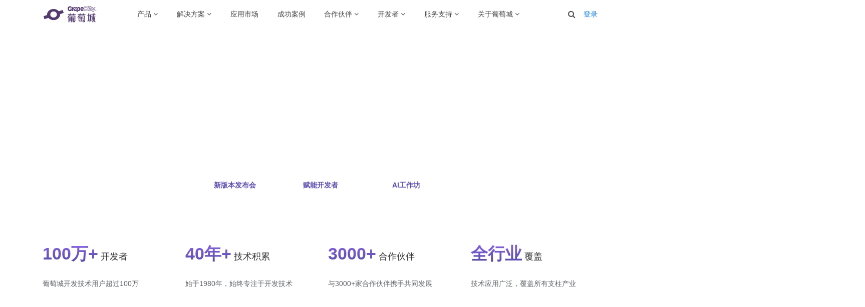

--- FILE ---
content_type: text/html; charset=utf-8
request_url: https://www.grapecity.com.cn/
body_size: 22884
content:
<!DOCTYPE html>
<html lang="zh-hans">
<head>
    <meta charset="utf-8">
    <title>葡萄城官网 - 为开发者提供专业的开发工具、解决方案和服务，赋能开发者</title>
    <!--We need using gtag to update user custom properties, so inject gtag to all the pages.-->
<script>
    window.dataLayer = window.dataLayer || [];
    function gtag() { dataLayer.push(arguments); }
</script>

<!-- Google Tag Manager -->
<script>(function (w, d, s, l, i) {
        w[l] = w[l] || []; w[l].push({
            'gtm.start':
                new Date().getTime(), event: 'gtm.js'
        }); var f = d.getElementsByTagName(s)[0],
            j = d.createElement(s), dl = l != 'dataLayer' ? '&l=' + l : ''; j.async = true; j.src =
                'https://www.googletagmanager.com/gtm.js?id=' + i + dl; f.parentNode.insertBefore(j, f);
    })(window, document, 'script', 'dataLayer', 'GTM-WFNBSLH');</script>
<!-- End Google Tag Manager -->
  
    <meta name="description" content="葡萄城是专业的软件开发技术和低代码平台提供商，具备40余年技术积累，聚焦软件开发技术，以“赋能开发者”为使命，致力于通过表格控件、低代码和BI等各类软件开发工具和服务，一站式满足开发者需求，帮助企业提升开发效率并创新开发模式。" id="description" />
    <meta name="keywords" content="葡萄城,控件,低代码,SpreadJS,活字格,Wyn,GrapeCity,开发工具,企业级低代码,前端表格控件,报表组件,服务端组件,GcExcel,在线Excel,商业智能,嵌入式BI" id="keywords" />
    <meta name="category" content="" id="category" />
    <meta http-equiv="x-ua-compatible" content="ie=edge">
    <meta name="viewport" content="width=device-width, initial-scale=1">
    <meta http-equiv="Cache-Control" content="no-transform" />
    <meta http-equiv="Cache-Control" content="no-siteapp" />
    <link rel="apple-touch-icon" sizes="180x180" href="/en/favicon/apple-touch-icon.png">
    <link rel="icon" type="image/png" href="/en/favicon/favicon-32x32.png" sizes="32x32">
    <link rel="icon" type="image/png" href="/en/favicon/favicon-16x16.png" sizes="16x16">
    <link rel="manifest" href="/en/favicon/manifest.json">
    <link rel="mask-icon" href="/en/favicon/safari-pinned-tab.svg" color="#503b75">
    <script src="/assets/javascript/popper.min.js" type="text/javascript"></script>
    <script src="https://cdn.grapecity.com.cn/website-resources/src/js/lazyload.min.js"></script>
    <script src="/assets/javascript/output.min.js?v=1217"></script>
    <script src="/hosting/static/js/index.js?v=1217"></script>
 
 
<link rel="stylesheet" href="/assets/styles/bootstrap.min.css">
<link rel="stylesheet" href="/assets/styles/featherlight.min.css">
<link rel="stylesheet" href="/assets/styles/animate.css">
<link rel="stylesheet" href="/assets/styles/fontawesome.css">
<link rel="stylesheet" href="/assets/styles/fontawesome-control.css">
<link rel="stylesheet" href="/assets/styles/gc-icons.css">
<link rel="stylesheet" href="/assets/styles/hljs.css">
<link rel="stylesheet" href="/assets/styles/iconfont.css">
<link rel="stylesheet" href="/hosting/static/style/home.css?v=1217">

<!--[if IE 9]>
    <link rel="stylesheet" href="https://maxcdn.bootstrapcdn.com/bootstrap/3.3.7/css/bootstrap.min.css" />
<![endif]-->


<link rel="canonical" href="https://www.grapecity.com.cn"> 

</head>

<body>
    


<header class="navigation-header">
    <div class="whole-row-background"></div>
    <div class="container">
        <div class="row">
            <div class="navigation-menus">
                <div class="navigation-menus-logo">
                    <a href="/" title="葡萄城官网">
                        <i class="gcicon-logo_gc_cn_rectangle"></i>
                    </a>
                </div>
                <div class="navigation-menus-content">
                    <ul class="main">
                        <li>        <a href="javascript: void(0);"><span>
                                        产品                <i class="fa fa-angle-down mobile-icon" aria-hidden="true"></i></span>
                                </a>        <div class="navigation-sub-menu">
                                    <ul>                <li class="navigation-sub-menu-title">
                                            低代码</li>                <li class="navigation-sub-menu-item">
                                            <a href="/solutions/huozige" >
                                                活字格低代码平台
                                            </a>
                                        </li>
                                        <li class="navigation-sub-menu-item">
                                            <a href="/lowcode" >
                                                低代码技术
                                            </a>
                                        </li>
                                        <li class="navigation-sub-menu-item">
                                            <a href="https://www.grapecity.com.cn/articles/ai/" target="_blank" >
                                                AI智能体开发指南
                                            </a>
                                        </li>
                                    </ul>
                                    <ul>                <li class="navigation-sub-menu-title">
                                            智能报表</li>                <li class="navigation-sub-menu-item">
                                            <a href="/solutions/wyn" >
                                                Wyn（商业智能软件）
                                            </a>
                                        </li>
                                        <li class="navigation-sub-menu-item">
                                            <a href="/developer/spreadjs-report" >
                                                SpreadJS报表（类Excel表格报表控件）
                                            </a>
                                        </li>
                                        <li class="navigation-sub-menu-item">
                                            <a href="/developer/activereportsjs" >
                                                ActiveReportsJS（纯前端报表控件）
                                            </a>
                                        </li>
                                        <li class="navigation-sub-menu-item">
                                            <a href="/developer/activereports" >
                                                ActiveReports（.NET报表控件）
                                            </a>
                                        </li>
                                        <li class="navigation-sub-menu-item">
                                            <a href="/developer/library" >
                                                报表模板库
                                            </a>
                                        </li>
                                    </ul>
                                    <ul>                <li class="navigation-sub-menu-title">
                                            表格控件</li>                <li class="navigation-sub-menu-item">
                                            <a href="/developer/spreadjs" >
                                                SpreadJS（纯前端表格控件）
                                            </a>
                                        </li>
                                        <li class="navigation-sub-menu-item">
                                            <a href="/developer/grapecitydocuments/excel-java" >
                                                GcExcel Java（服务端表格组件）
                                            </a>
                                        </li>
                                        <li class="navigation-sub-menu-item">
                                            <a href="/developer/grapecitydocuments/excel-net" >
                                                GcExcel .NET（服务端表格组件）
                                            </a>
                                        </li>
                                        <li class="navigation-sub-menu-item">
                                            <a href="/developer/spreadstudio" >
                                                Spread .NET（.NET表格控件）
                                            </a>
                                        </li>
                                        <li class="navigation-sub-menu-item">
                                            <a href="/developer/sheet" >
                                                葡萄城表格技术
                                            </a>
                                        </li>
                                    </ul>
                                    <ul>                <li class="navigation-sub-menu-title">
                                            控件套包</li>                <li class="navigation-sub-menu-item">
                                            <a href="/developer/grapecitydocuments" >
                                                GrapeCity Documents（服务端文档组件库）
                                            </a>
                                        </li>
                                        <li class="navigation-sub-menu-item">
                                            <a href="/developer/componentone-enterprise" >
                                                ComponentOne 
                                            </a>
                                        </li>
                                    </ul>
                                </div></li>                        <li>        <a href="javascript: void(0);"><span>
                                        解决方案                <i class="fa fa-angle-down mobile-icon" aria-hidden="true"></i></span>
                                </a>        <div class="navigation-sub-menu tab-nav-menu">
                                    <ul class="nav navigation-sub-menu-tab">
                                        <li class="nav-item active">
                                            <a class="nav-link active" data-toggle="tab" data-target="#行业方案">
                                                行业方案
                                            </a>
                                        </li>
                                        <li class="nav-item">
                                            <a class="nav-link " data-toggle="tab" data-target="#技术方案">
                                                技术方案
                                                <span class="badge ml-1 badge-HOT">HOT</span>
                                            </a>
                                        </li>
                                        <li class="nav-item">
                                            <a class="nav-link " data-toggle="tab" data-target="#资料中心">
                                                资料中心
                                            </a>
                                        </li>
                                    </ul>
                                    <div class="navigation-sub-menu-tab-content">
                                        <div class="navigation-sub-menu-tab-panel active" id="行业方案">
                                            <div class="navigation-sub-menu-tab-panel-container">
                                                <div>                            <p class="navigation-sub-menu-title">
                                                        <a href="/industry/mfg">
                                                            制造业
                                                            <i class="fa fa-external-link"></i>
                                                        </a>
                                                    </p><ul class="navigation-sub-menu-item-container">
                                                        <li class="navigation-sub-menu-item">
                                                            <a href="/solutions/huozige/industry/manufacturing/equipment" >设备制造
                                                                <span class="badge ml-1 badge-HOT">HOT</span>
                                                            </a>
                                                        </li>
                                                        <li class="navigation-sub-menu-item">
                                                            <a href="/solutions/huozige/industry/manufacturing/electronics" >电子加工
                                                            </a>
                                                        </li>
                                                        <li class="navigation-sub-menu-item">
                                                            <a href="/solutions/huozige/industry/manufacturing/clothing" >服装制造
                                                            </a>
                                                        </li>
                                                        <li class="navigation-sub-menu-item">
                                                            <a href="/solutions/huozige/industry/manufacturing/machining" >机械加工
                                                                <span class="badge ml-1 badge-NEW">NEW</span>
                                                            </a>
                                                        </li>
                                                        <li class="navigation-sub-menu-item">
                                                            <a href="/solutions/huozige/industry/manufacturing/food" >食品加工
                                                            </a>
                                                        </li>
                                                    </ul>
                                                </div>
                                                <div>                            <p class="navigation-sub-menu-title">
                                                        <a href="javascript:void(0);">
                                                            金融行业
                                                            
                                                        </a>
                                                    </p><ul class="navigation-sub-menu-item-container">
                                                        <li class="navigation-sub-menu-item">
                                                            <a href="/industry/bank" >银行业
                                                            </a>
                                                        </li>
                                                        <li class="navigation-sub-menu-item">
                                                            <a href="/industry/insurance" >保险业
                                                            </a>
                                                        </li>
                                                        <li class="navigation-sub-menu-item">
                                                            <a href="/industry/securities" >证券基金
                                                            </a>
                                                        </li>
                                                    </ul>
                                                </div>
                                                <div>                            <p class="navigation-sub-menu-title">
                                                        <a href="javascript:void(0);">
                                                            其他行业
                                                            
                                                        </a>
                                                    </p><ul class="navigation-sub-menu-item-container">
                                                        <li class="navigation-sub-menu-item">
                                                            <a href="/developer/spreadjs/industry/inspection-and-test" >计量检测
                                                                <span class="badge ml-1 badge-NEW">NEW</span>
                                                            </a>
                                                        </li>
                                                        <li class="navigation-sub-menu-item">
                                                            <a href="/industry/railway" >铁路行业
                                                            </a>
                                                        </li>
                                                        <li class="navigation-sub-menu-item">
                                                            <a href="/industry/account" >会计师事务所
                                                            </a>
                                                        </li>
                                                        <li class="navigation-sub-menu-item">
                                                            <a href="/solutions/huozige/industry/warehousing-and-logistics" >仓储物流
                                                            </a>
                                                        </li>
                                                        <li class="navigation-sub-menu-item">
                                                            <a href="/solutions/huozige/industry/gov-public-services" >政企/公共服务
                                                            </a>
                                                        </li>
                                                        <li class="navigation-sub-menu-item">
                                                            <a href="/solutions/huozige/industry/healthcare" >医疗健康
                                                            </a>
                                                        </li>
                                                        <li class="navigation-sub-menu-item">
                                                            <a href="/solutions/huozige/industry/transportation" >交通运输
                                                            </a>
                                                        </li>
                                                        <li class="navigation-sub-menu-item">
                                                            <a href="/solutions/huozige/industry/construction-and-real-estate" >建筑地产
                                                                <span class="badge ml-1 badge-HOT">HOT</span>
                                                            </a>
                                                        </li>
                                                    </ul>
                                                </div>
                                            </div>
                                        </div>
                                        <div class="navigation-sub-menu-tab-panel " id="技术方案">
                                            <div class="navigation-sub-menu-tab-panel-container">
                                                <div>                            <p class="navigation-sub-menu-title">
                                                        <a href="/solutions/huozige/ai-agent-development">
                                                            AI智能体开发
                                                            <i class="fa fa-external-link"></i>
                                                        </a>
                                                    </p><ul class="navigation-sub-menu-item-container">
                                                        <li class="navigation-sub-menu-item">
                                                            <a href="https://marketplace.grapecity.com.cn/ApplicationDetails?productID&#x3D;SP2506040002&amp;productDetailID&#x3D;D2507280005&amp;tabName&#x3D;Tabs_detail" target="_blank">AI+知识问答
                                                                <span class="badge ml-1 badge-HOT">HOT</span>
                                                            </a>
                                                        </li>
                                                        <li class="navigation-sub-menu-item">
                                                            <a href="https://marketplace.grapecity.com.cn/ApplicationDetails?productID&#x3D;SP2508130001&amp;productDetailID&#x3D;D2508130002&amp;tabName&#x3D;Tabs_detail" target="_blank">AI+合同审核
                                                            </a>
                                                        </li>
                                                        <li class="navigation-sub-menu-item">
                                                            <a href="https://marketplace.grapecity.com.cn/ApplicationDetails?productID&#x3D;SP2506040004&amp;productDetailID&#x3D;D2506040005&amp;tabName&#x3D;Tabs_detail" target="_blank">AI+自助下单
                                                            </a>
                                                        </li>
                                                        <li class="navigation-sub-menu-item">
                                                            <a href="https://marketplace.grapecity.com.cn/ApplicationDetails?productID&#x3D;SP2506040005&amp;productDetailID&#x3D;D2508110003&amp;tabName&#x3D;Tabs_detail" target="_blank">AI+智能问数
                                                                <span class="badge ml-1 badge-NEW">NEW</span>
                                                            </a>
                                                        </li>
                                                        <li class="navigation-sub-menu-item">
                                                            <a href="https://marketplace.grapecity.com.cn/ApplicationDetails?productID&#x3D;SP2507310001&amp;productDetailID&#x3D;D2507310002&amp;tabName&#x3D;Tabs_detail" target="_blank">AI+询盘应答
                                                                <span class="badge ml-1 badge-NEW">NEW</span>
                                                            </a>
                                                        </li>
                                                        <li class="navigation-sub-menu-item">
                                                            <a href="https://marketplace.grapecity.com.cn/ApplicationDetails?productID&#x3D;SP2506040003&amp;productDetailID&#x3D;D2506040004&amp;tabName&#x3D;Tabs_detail" target="_blank">AI+库存助手
                                                            </a>
                                                        </li>
                                                        <li class="navigation-sub-menu-item">
                                                            <a href="https://marketplace.grapecity.com.cn/ApplicationDetails?productID&#x3D;SP2408020001&amp;productDetailID&#x3D;D2408020001&amp;tabName&#x3D;Tabs_detail" target="_blank">AI+发票自动填单
                                                            </a>
                                                        </li>
                                                        <li class="navigation-sub-menu-item">
                                                            <a href="https://marketplace.grapecity.com.cn/ApplicationDetails?productID&#x3D;SP2506190003&amp;productDetailID&#x3D;D2506190003&amp;tabName&#x3D;Tabs_detail" target="_blank">AI+图像检测
                                                            </a>
                                                        </li>
                                                    </ul>
                                                </div>
                                                <div>                            <p class="navigation-sub-menu-title">
                                                        <a href="javascript:void(0);">
                                                            其他技术方案
                                                            
                                                        </a>
                                                    </p><ul class="navigation-sub-menu-item-container">
                                                        <li class="navigation-sub-menu-item">
                                                            <a href="/solutions/huozige/feature/system-integration-engine" >低代码集成方案
                                                            </a>
                                                        </li>
                                                        <li class="navigation-sub-menu-item">
                                                            <a href="/developer/sheet" >表格技术方案
                                                            </a>
                                                        </li>
                                                        <li class="navigation-sub-menu-item">
                                                            <a href="/developer/grapecitydocuments/solutions" >类Excel全栈方案
                                                                <span class="badge ml-1 badge-HOT">HOT</span>
                                                            </a>
                                                        </li>
                                                        <li class="navigation-sub-menu-item">
                                                            <a href="/solutions/wyn/embedded" >嵌入式BI技术方案
                                                            </a>
                                                        </li>
                                                        <li class="navigation-sub-menu-item">
                                                            <a href="/solutions/wyn/big-data-screen" >3D+大屏可视化
                                                            </a>
                                                        </li>
                                                        <li class="navigation-sub-menu-item">
                                                            <a href="/solutions/wyn/mobile-bi" >移动端+可视化
                                                            </a>
                                                        </li>
                                                        <li class="navigation-sub-menu-item">
                                                            <a href="/guochan" >信创与国产化
                                                            </a>
                                                        </li>
                                                    </ul>
                                                </div>
                                            </div>
                                            <div class="navigation-sub-menu-learnmore-container">
                                                <a href="https://marketplace.grapecity.com.cn/ProductList?productType&#x3D;huozige&amp;moduleType&#x3D;huozige-aiagent&amp;sortBy&#x3D;new" target="_blank">
                                                    更多智能体应用示例
                                                    <i class="fa fa-arrow-right"></i>
                                                </a>
                                            </div>
                                        </div>
                                        <div class="navigation-sub-menu-tab-panel " id="资料中心">
                                            <div class="navigation-sub-menu-tab-panel-container">
                                                <div>                            <p class="navigation-sub-menu-title">
                                                        <a href="javascript:void(0);">
                                                            热门内容
                                                            
                                                        </a>
                                                    </p><ul class="navigation-sub-menu-item-container">
                                                        <li class="navigation-sub-menu-item">
                                                            <a href="https://www.grapecity.com.cn/articles/ai/brief-history-of-ai-technology" target="_blank">AI 智能体开发指南
                                                                <span class="badge ml-1 badge-HOT">HOT</span>
                                                            </a>
                                                        </li>
                                                        <li class="navigation-sub-menu-item">
                                                            <a href="/resources/grapecity-wyn-2025-ai-whitepaper" >AI 智能数据分析白皮书
                                                            </a>
                                                        </li>
                                                        <li class="navigation-sub-menu-item">
                                                            <a href="/resources/grapecity-zxy-lean-digitization-solution" >中小企业精益数字化转型
                                                            </a>
                                                        </li>
                                                        <li class="navigation-sub-menu-item">
                                                            <a href="/blogs/spreadjs-metering-reform" >表格技术在计量检测变革中的优势
                                                            </a>
                                                        </li>
                                                        <li class="navigation-sub-menu-item">
                                                            <a href="/blogs/low-code-mcp" >低代码+MCP实战三大案例
                                                            </a>
                                                        </li>
                                                    </ul>
                                                </div>
                                                <div>                            <p class="navigation-sub-menu-title">
                                                        <a href="javascript:void(0);">
                                                            推荐下载
                                                            
                                                        </a>
                                                    </p><ul class="navigation-sub-menu-item-container">
                                                        <li class="navigation-sub-menu-item">
                                                            <a href="/resources/grapecity-BI-solution-template" >BI行业应用方案及大屏模板
                                                            </a>
                                                        </li>
                                                        <li class="navigation-sub-menu-item">
                                                            <a href="/resources/ITA%20Industry-localization" >葡萄城信创及国产化解决方案
                                                                <span class="badge ml-1 badge-NEW">NEW</span>
                                                            </a>
                                                        </li>
                                                        <li class="navigation-sub-menu-item">
                                                            <a href="/resources/grapecity-lowcode-best-practices-2023" >企业级低代码开发最佳实践指南
                                                            </a>
                                                        </li>
                                                        <li class="navigation-sub-menu-item">
                                                            <a href="/resources/grapecity-lowcode-selected-usercase" >低代码应用案例精选
                                                            </a>
                                                        </li>
                                                        <li class="navigation-sub-menu-item">
                                                            <a href="/resources/grapecity-lims-2024" >LIMS数字化系统方案白皮书
                                                            </a>
                                                        </li>
                                                    </ul>
                                                </div>
                                            </div>
                                            <div class="navigation-sub-menu-learnmore-container">
                                                <a href="/resources" target="">
                                                    更多应用方案及白皮书
                                                    <i class="fa fa-arrow-right"></i>
                                                </a>
                                            </div>
                                        </div>
                                    </div>
                                </div></li>                        <li>    <a href="https://marketplace.grapecity.com.cn/" target="_blank" >
                        <span>
                                        应用市场</span>
                                </a></li>                        <li>    <a href="/casestudies" >
                        <span>
                                        成功案例</span>
                                </a></li>                        <li>        <a href="javascript: void(0);"><span>
                                        合作伙伴                <i class="fa fa-angle-down mobile-icon" aria-hidden="true"></i></span>
                                </a>        <div class="navigation-sub-menu">
                                    <ul>                <li class="navigation-sub-menu-title">
                                            成为伙伴</li>                <li class="navigation-sub-menu-item">
                                            <a href="/partner" >
                                                合作伙伴网络
                                            </a>
                                        </li>
                                        <li class="navigation-sub-menu-item">
                                            <a href="/partner/stories" >
                                                伙伴成功故事
                                            </a>
                                        </li>
                                        <li class="navigation-sub-menu-item">
                                            <a href="/customers" >
                                                典型伙伴及客户
                                            </a>
                                        </li>
                                    </ul>
                                    <ul>                <li class="navigation-sub-menu-title">
                                            伙伴赋能</li>                <li class="navigation-sub-menu-item">
                                            <a href="/low-code-consulting" >
                                                低代码咨询服务
                                            </a>
                                        </li>
                                        <li class="navigation-sub-menu-item">
                                            <a href="/partner/yunfan" >
                                                云帆计划
                                            </a>
                                        </li>
                                        <li class="navigation-sub-menu-item">
                                            <a href="https://partner.grapecity.com.cn/" target="_blank" >
                                                生态伙伴中心
                                            </a>
                                        </li>
                                        <li class="navigation-sub-menu-item">
                                            <a href="https://marketplace.grapecity.com.cn/" target="_blank" >
                                                葡萄城市场
                                            </a>
                                        </li>
                                        <li class="navigation-sub-menu-item">
                                            <a href="/partner/events" >
                                                伙伴动态
                                            </a>
                                        </li>
                                    </ul>
                                    <ul>                <li class="navigation-sub-menu-title">
                                            校企合作</li>                <li class="navigation-sub-menu-item">
                                            <a href="/campus-cooperation" >
                                                高校合作
                                            </a>
                                        </li>
                                    </ul>
                                </div></li>                        <li>        <a href="javascript: void(0);"><span>
                                        开发者                <i class="fa fa-angle-down mobile-icon" aria-hidden="true"></i></span>
                                </a>        <div class="navigation-sub-menu">
                                    <ul>                <li class="navigation-sub-menu-title">
                                            开发者社区</li>                <li class="navigation-sub-menu-item">
                                            <a href="https://gcdn.grapecity.com.cn/forum.php" target="_blank" >
                                                产品支持
                                            </a>
                                        </li>
                                        <li class="navigation-sub-menu-item">
                                            <a href="https://gcdn.grapecity.com.cn/forum.php?mod&#x3D;forumdisplay&amp;fid&#x3D;144" target="_blank" >
                                                社区活动
                                            </a>
                                        </li>
                                    </ul>
                                    <ul>                <li class="navigation-sub-menu-title">
                                            在线学习</li>                <li class="navigation-sub-menu-item">
                                            <a href="https://learn.grapecity.com.cn/" target="_blank" >
                                                开发者学堂
                                            </a>
                                        </li>
                                        <li class="navigation-sub-menu-item">
                                            <a href="/support/webinars" >
                                                葡萄城公开课
                                            </a>
                                        </li>
                                        <li class="navigation-sub-menu-item">
                                            <a href="/events/lowcode-salon" >
                                                低代码沙龙
                                            </a>
                                        </li>
                                    </ul>
                                    <ul>                <li class="navigation-sub-menu-title">
                                            培训认证</li>                <li class="navigation-sub-menu-item">
                                            <a href="/support/camps" >
                                                新手训练营
                                            </a>
                                        </li>
                                        <li class="navigation-sub-menu-item">
                                            <a href="/support/product-training" >
                                                产品培训
                                            </a>
                                        </li>
                                        <li class="navigation-sub-menu-item">
                                            <a href="/events/certification" >
                                                技术认证
                                            </a>
                                        </li>
                                    </ul>
                                    <ul>                <li class="navigation-sub-menu-title">
                                            资源</li>                <li class="navigation-sub-menu-item">
                                            <a href="/blogs" >
                                                技术博客
                                            </a>
                                        </li>
                                        <li class="navigation-sub-menu-item">
                                            <a href="https://gcdn.grapecity.com.cn/videos" target="_blank" >
                                                视频资源
                                            </a>
                                        </li>
                                        <li class="navigation-sub-menu-item">
                                            <a href="https://marketplace.grapecity.com.cn" target="_blank" >
                                                葡萄城市场
                                            </a>
                                        </li>
                                    </ul>
                                </div></li>                        <li>        <a href="javascript: void(0);"><span>
                                        服务支持                <i class="fa fa-angle-down mobile-icon" aria-hidden="true"></i></span>
                                </a>        <div class="navigation-sub-menu">
                                    <ul>                <li class="navigation-sub-menu-title">
                                            技术服务</li>                <li class="navigation-sub-menu-item">
                                            <a href="/support" >
                                                技术服务体系
                                            </a>
                                        </li>
                                        <li class="navigation-sub-menu-item">
                                            <a href="https://gcdn.grapecity.com.cn/forum.php" target="_blank" >
                                                产品支持
                                            </a>
                                        </li>
                                        <li class="navigation-sub-menu-item">
                                            <a href="/applyonline" >
                                                预约技术顾问
                                            </a>
                                        </li>
                                        <li class="navigation-sub-menu-item">
                                            <a href="https://affim.baidu.com/unique_40629805/chat?siteId&#x3D;18812540&amp;userId&#x3D;40629805&amp;siteToken&#x3D;b7eff53a1f0bdbf4f9e6442998f6807d" target="_blank" >
                                                在线咨询
                                            </a>
                                        </li>
                                    </ul>
                                    <ul>                <li class="navigation-sub-menu-title">
                                            增值服务</li>                <li class="navigation-sub-menu-item">
                                            <a href="/support#jinpaifuwu" >
                                                金牌服务
                                            </a>
                                        </li>
                                        <li class="navigation-sub-menu-item">
                                            <a href="/low-code-consulting" >
                                                低代码咨询服务
                                            </a>
                                        </li>
                                        <li class="navigation-sub-menu-item">
                                            <a href="/support/product-training" >
                                                产品培训
                                            </a>
                                        </li>
                                        <li class="navigation-sub-menu-item">
                                            <a href="/events/certification" >
                                                技术认证
                                            </a>
                                        </li>
                                    </ul>
                                </div></li>                        <li>        <a href="javascript: void(0);"><span>
                                        关于葡萄城                <i class="fa fa-angle-down mobile-icon" aria-hidden="true"></i></span>
                                </a>        <div class="navigation-sub-menu">
                                    <ul>                <li class="navigation-sub-menu-title">
                                            了解葡萄城</li>                <li class="navigation-sub-menu-item">
                                            <a href="/aboutus" >
                                                葡萄城简介 
                                            </a>
                                        </li>
                                        <li class="navigation-sub-menu-item">
                                            <a href="/value/culture" >
                                                企业文化
                                            </a>
                                        </li>
                                        <li class="navigation-sub-menu-item">
                                            <a href="/aboutus/innovation" >
                                                研发与创新 
                                            </a>
                                        </li>
                                        <li class="navigation-sub-menu-item">
                                            <a href="/guochan" >
                                                葡萄城与国产化 
                                            </a>
                                        </li>
                                        <li class="navigation-sub-menu-item">
                                            <a href="/honors" >
                                                荣誉奖项 
                                            </a>
                                        </li>
                                    </ul>
                                    <ul>                <li class="navigation-sub-menu-title">
                                            新闻中心</li>                <li class="navigation-sub-menu-item">
                                            <a href="/news?channel&#x3D;gc" >
                                                葡萄城动态
                                            </a>
                                        </li>
                                        <li class="navigation-sub-menu-item">
                                            <a href="/news?channel&#x3D;products" >
                                                产品动态
                                            </a>
                                        </li>
                                    </ul>
                                    <ul>                <li class="navigation-sub-menu-title">
                                            品牌活动</li>                <li class="navigation-sub-menu-item">
                                            <a href="/events" >
                                                品牌活动汇总
                                            </a>
                                        </li>
                                        <li class="navigation-sub-menu-item">
                                            <a href="/events/2025-gc-summit" >
                                                赋能开发者高峰论坛
                                            </a>
                                        </li>
                                        <li class="navigation-sub-menu-item">
                                            <a href="/events/2025-gc-tech-salon" >
                                                葡萄城技术沙龙
                                            </a>
                                        </li>
                                        <li class="navigation-sub-menu-item">
                                            <a href="/events/ai-agent-workshop" >
                                                葡萄城AI智能体实战工作坊
                                            </a>
                                        </li>
                                        <li class="navigation-sub-menu-item">
                                            <a href="/events/2024-meetup" >
                                                葡萄城Meetup
                                            </a>
                                        </li>
                                        <li class="navigation-sub-menu-item">
                                            <a href="/support/webinars" >
                                                葡萄城公开课
                                            </a>
                                        </li>
                                        <li class="navigation-sub-menu-item">
                                            <a href="/events/lowcode-salon" >
                                                低代码沙龙
                                            </a>
                                        </li>
                                        <li class="navigation-sub-menu-item">
                                            <a href="/events/hzg-cases-competition-2022" >
                                                企业级低代码应用大赛
                                            </a>
                                        </li>
                                        <li class="navigation-sub-menu-item">
                                            <a href="/developer/seminar" >
                                                表格技术研讨会
                                            </a>
                                        </li>
                                    </ul>
                                    <ul>                <li class="navigation-sub-menu-title">
                                            葡萄城招聘</li>                <li class="navigation-sub-menu-item">
                                            <a href="/career" >
                                                加入我们 
                                            </a>
                                        </li>
                                        <li class="navigation-sub-menu-item">
                                            <a href="/career/socialrecruitment" >
                                                社会招聘
                                            </a>
                                        </li>
                                        <li class="navigation-sub-menu-item">
                                            <a href="/campusrecruitment" >
                                                校园招聘
                                            </a>
                                        </li>
                                    </ul>
                                    <ul>                <li class="navigation-sub-menu-title">
                                            联系我们</li>                <li class="navigation-sub-menu-item">
                                            <a href="/support#goumaizixun" >
                                                购买及咨询
                                            </a>
                                        </li>
                                        <li class="navigation-sub-menu-item">
                                            <a href="/support#goumaizixun" >
                                                400-657-6008
                                            </a>
                                        </li>
                                        <li class="navigation-sub-menu-item">
                                            <a href="/support#tousujianyi" >
                                                投诉建议
                                            </a>
                                        </li>
                                    </ul>
                                </div></li>                    </ul>
                </div>
                <div class="navigation-menus-extra">
                    <ul>
                        <li class="navigation-menus-hamburger" data-mobile-menu-expand="false">
                            <i class="fa fa-bars"></i>
                        </li>
                        <li class="navigation-menus-search search">
                            <i class="fa fa-search" aria-hidden="true"></i>
                        </li>                        <li class="navigation-menus-user" data-is-user-signed="false">                            <a href="/sign/in">登录</a></li>
                    </ul>
                </div>
            </div>
        </div>
    </div>
    <div class="search-pane">
        <form id="search_form" class="search-all" action="https://search.grapecity.com.cn/lookup/" method="GET"
            target="_blank">
            <input type="text" placeholder="请输入搜索内容…" name="kw" id="nav-search">
            <i class="fa fa-search"></i>
            <input type="hidden" value="1" name="from">
        </form>
    </div>
    <div class="navigation-menus-hamburger-content">
        <div class="container px-0 h-100">
            <ul class="nav flex-column navigation-menus-hamburger-tab mr-0">
                <li class="nav-item" role="presentation">
                    <a class="nav-link active" id="产品-tab" data-toggle="tab"  data-target="#产品" type="button" role="tab"
                        aria-controls="产品" aria-selected="true" >产品
                    </a>
                </li>                <li class="nav-item" role="presentation">
                    <a class="nav-link " id="解决方案-tab" data-toggle="tab"  data-target="#解决方案" type="button" role="tab"
                        aria-controls="解决方案" aria-selected="true" >解决方案
                    </a>
                </li>                <li class="nav-item" role="presentation">
                    <a class="nav-link " id="应用市场-tab"  data-target="#应用市场" type="button" role="tab"
                        aria-controls="应用市场" aria-selected="true" href="https://marketplace.grapecity.com.cn/">应用市场
                    </a>
                </li>                <li class="nav-item" role="presentation">
                    <a class="nav-link " id="成功案例-tab"  data-target="#成功案例" type="button" role="tab"
                        aria-controls="成功案例" aria-selected="true" href="/casestudies">成功案例
                    </a>
                </li>                <li class="nav-item" role="presentation">
                    <a class="nav-link " id="合作伙伴-tab" data-toggle="tab"  data-target="#合作伙伴" type="button" role="tab"
                        aria-controls="合作伙伴" aria-selected="true" >合作伙伴
                    </a>
                </li>                <li class="nav-item" role="presentation">
                    <a class="nav-link " id="开发者-tab" data-toggle="tab"  data-target="#开发者" type="button" role="tab"
                        aria-controls="开发者" aria-selected="true" >开发者
                    </a>
                </li>                <li class="nav-item" role="presentation">
                    <a class="nav-link " id="服务支持-tab" data-toggle="tab"  data-target="#服务支持" type="button" role="tab"
                        aria-controls="服务支持" aria-selected="true" >服务支持
                    </a>
                </li>                <li class="nav-item" role="presentation">
                    <a class="nav-link " id="关于葡萄城-tab" data-toggle="tab"  data-target="#关于葡萄城" type="button" role="tab"
                        aria-controls="关于葡萄城" aria-selected="true" >关于葡萄城
                    </a>
                </li>            </ul>
            <div class="tab-content navigation-menus-hamburger-tab-content p-3">
                
                <div class="tab-pane fade show active" id="产品" role="tabpanel"
                    aria-labelledby="产品-tab">
                    <dl>        <dt class="navigation-sub-menu-title">
                            低代码
                        </dt>        <dd class="navigation-sub-menu-item">
                            <a href="/solutions/huozige">活字格低代码平台</a>
                        </dd>
                        <dd class="navigation-sub-menu-item">
                            <a href="/lowcode">低代码技术</a>
                        </dd>
                        <dd class="navigation-sub-menu-item">
                            <a href="https://www.grapecity.com.cn/articles/ai/">AI智能体开发指南</a>
                        </dd>
                    </dl>
                    <dl>        <dt class="navigation-sub-menu-title">
                            智能报表
                        </dt>        <dd class="navigation-sub-menu-item">
                            <a href="/solutions/wyn">Wyn（商业智能软件）</a>
                        </dd>
                        <dd class="navigation-sub-menu-item">
                            <a href="/developer/spreadjs-report">SpreadJS报表（类Excel表格报表控件）</a>
                        </dd>
                        <dd class="navigation-sub-menu-item">
                            <a href="/developer/activereportsjs">ActiveReportsJS（纯前端报表控件）</a>
                        </dd>
                        <dd class="navigation-sub-menu-item">
                            <a href="/developer/activereports">ActiveReports（.NET报表控件）</a>
                        </dd>
                        <dd class="navigation-sub-menu-item">
                            <a href="/developer/library">报表模板库</a>
                        </dd>
                    </dl>
                    <dl>        <dt class="navigation-sub-menu-title">
                            表格控件
                        </dt>        <dd class="navigation-sub-menu-item">
                            <a href="/developer/spreadjs">SpreadJS（纯前端表格控件）</a>
                        </dd>
                        <dd class="navigation-sub-menu-item">
                            <a href="/developer/grapecitydocuments/excel-java">GcExcel Java（服务端表格组件）</a>
                        </dd>
                        <dd class="navigation-sub-menu-item">
                            <a href="/developer/grapecitydocuments/excel-net">GcExcel .NET（服务端表格组件）</a>
                        </dd>
                        <dd class="navigation-sub-menu-item">
                            <a href="/developer/spreadstudio">Spread .NET（.NET表格控件）</a>
                        </dd>
                        <dd class="navigation-sub-menu-item">
                            <a href="/developer/sheet">葡萄城表格技术</a>
                        </dd>
                    </dl>
                    <dl>        <dt class="navigation-sub-menu-title">
                            控件套包
                        </dt>        <dd class="navigation-sub-menu-item">
                            <a href="/developer/grapecitydocuments">GrapeCity Documents（服务端文档组件库）</a>
                        </dd>
                        <dd class="navigation-sub-menu-item">
                            <a href="/developer/componentone-enterprise">ComponentOne </a>
                        </dd>
                    </dl>
                </div>                <div class="tab-pane fade " id="解决方案" role="tabpanel"
                    aria-labelledby="解决方案-tab">
                
                    <div id="accordion" class="tab-pane">
                        <p class="subTitle" data-toggle="collapse" data-target="#行业方案" data-parent="#accordion" class="collapsed">
                            行业方案<i class="fa fa-angle-down"></i>
                        </p>
                        <div id="行业方案" class="collapse show">
                            <dl>
                                <dt class="navigation-sub-menu-title" role="sub-tabpanel">
                                    <a href="/industry/mfg">
                                    制造业
                                    <i class="fa fa-external-link"></i>
                                    </a>
                                </dt>
                                <dd class="navigation-sub-menu-item">
                                    <a href="/solutions/huozige/industry/manufacturing/equipment">设备制造
                                        <span class="badge ml-1 badge-HOT">HOT</span>
                                    </a>
                                </dd>
                                <dd class="navigation-sub-menu-item">
                                    <a href="/solutions/huozige/industry/manufacturing/electronics">电子加工
                                    </a>
                                </dd>
                                <dd class="navigation-sub-menu-item">
                                    <a href="/solutions/huozige/industry/manufacturing/clothing">服装制造
                                    </a>
                                </dd>
                                <dd class="navigation-sub-menu-item">
                                    <a href="/solutions/huozige/industry/manufacturing/machining">机械加工
                                        <span class="badge ml-1 badge-NEW">NEW</span>
                                    </a>
                                </dd>
                                <dd class="navigation-sub-menu-item">
                                    <a href="/solutions/huozige/industry/manufacturing/food">食品加工
                                    </a>
                                </dd>
                            </dl>
                            <dl>
                                <dt class="navigation-sub-menu-title" role="sub-tabpanel">
                                    
                                    金融行业
                                    
                                    
                                </dt>
                                <dd class="navigation-sub-menu-item">
                                    <a href="/industry/bank">银行业
                                    </a>
                                </dd>
                                <dd class="navigation-sub-menu-item">
                                    <a href="/industry/insurance">保险业
                                    </a>
                                </dd>
                                <dd class="navigation-sub-menu-item">
                                    <a href="/industry/securities">证券基金
                                    </a>
                                </dd>
                            </dl>
                            <dl>
                                <dt class="navigation-sub-menu-title" role="sub-tabpanel">
                                    
                                    其他行业
                                    
                                    
                                </dt>
                                <dd class="navigation-sub-menu-item">
                                    <a href="/developer/spreadjs/industry/inspection-and-test">计量检测
                                        <span class="badge ml-1 badge-NEW">NEW</span>
                                    </a>
                                </dd>
                                <dd class="navigation-sub-menu-item">
                                    <a href="/industry/railway">铁路行业
                                    </a>
                                </dd>
                                <dd class="navigation-sub-menu-item">
                                    <a href="/industry/account">会计师事务所
                                    </a>
                                </dd>
                                <dd class="navigation-sub-menu-item">
                                    <a href="/solutions/huozige/industry/warehousing-and-logistics">仓储物流
                                    </a>
                                </dd>
                                <dd class="navigation-sub-menu-item">
                                    <a href="/solutions/huozige/industry/gov-public-services">政企/公共服务
                                    </a>
                                </dd>
                                <dd class="navigation-sub-menu-item">
                                    <a href="/solutions/huozige/industry/healthcare">医疗健康
                                    </a>
                                </dd>
                                <dd class="navigation-sub-menu-item">
                                    <a href="/solutions/huozige/industry/transportation">交通运输
                                    </a>
                                </dd>
                                <dd class="navigation-sub-menu-item">
                                    <a href="/solutions/huozige/industry/construction-and-real-estate">建筑地产
                                        <span class="badge ml-1 badge-HOT">HOT</span>
                                    </a>
                                </dd>
                            </dl>
                        </div>
                    </div>
                
                    <div id="accordion" class="tab-pane">
                        <p class="subTitle" data-toggle="collapse" data-target="#技术方案" data-parent="#accordion" class="collapsed">
                            技术方案<i class="fa fa-angle-down"></i>
                        </p>
                        <div id="技术方案" class="collapse ">
                            <dl>
                                <dt class="navigation-sub-menu-title" role="sub-tabpanel">
                                    <a href="/solutions/huozige/ai-agent-development">
                                    AI智能体开发
                                    <i class="fa fa-external-link"></i>
                                    </a>
                                </dt>
                                <dd class="navigation-sub-menu-item">
                                    <a href="https://marketplace.grapecity.com.cn/ApplicationDetails?productID&#x3D;SP2506040002&amp;productDetailID&#x3D;D2507280005&amp;tabName&#x3D;Tabs_detail">AI+知识问答
                                        <span class="badge ml-1 badge-HOT">HOT</span>
                                    </a>
                                </dd>
                                <dd class="navigation-sub-menu-item">
                                    <a href="https://marketplace.grapecity.com.cn/ApplicationDetails?productID&#x3D;SP2508130001&amp;productDetailID&#x3D;D2508130002&amp;tabName&#x3D;Tabs_detail">AI+合同审核
                                    </a>
                                </dd>
                                <dd class="navigation-sub-menu-item">
                                    <a href="https://marketplace.grapecity.com.cn/ApplicationDetails?productID&#x3D;SP2506040004&amp;productDetailID&#x3D;D2506040005&amp;tabName&#x3D;Tabs_detail">AI+自助下单
                                    </a>
                                </dd>
                                <dd class="navigation-sub-menu-item">
                                    <a href="https://marketplace.grapecity.com.cn/ApplicationDetails?productID&#x3D;SP2506040005&amp;productDetailID&#x3D;D2508110003&amp;tabName&#x3D;Tabs_detail">AI+智能问数
                                        <span class="badge ml-1 badge-NEW">NEW</span>
                                    </a>
                                </dd>
                                <dd class="navigation-sub-menu-item">
                                    <a href="https://marketplace.grapecity.com.cn/ApplicationDetails?productID&#x3D;SP2507310001&amp;productDetailID&#x3D;D2507310002&amp;tabName&#x3D;Tabs_detail">AI+询盘应答
                                        <span class="badge ml-1 badge-NEW">NEW</span>
                                    </a>
                                </dd>
                                <dd class="navigation-sub-menu-item">
                                    <a href="https://marketplace.grapecity.com.cn/ApplicationDetails?productID&#x3D;SP2506040003&amp;productDetailID&#x3D;D2506040004&amp;tabName&#x3D;Tabs_detail">AI+库存助手
                                    </a>
                                </dd>
                                <dd class="navigation-sub-menu-item">
                                    <a href="https://marketplace.grapecity.com.cn/ApplicationDetails?productID&#x3D;SP2408020001&amp;productDetailID&#x3D;D2408020001&amp;tabName&#x3D;Tabs_detail">AI+发票自动填单
                                    </a>
                                </dd>
                                <dd class="navigation-sub-menu-item">
                                    <a href="https://marketplace.grapecity.com.cn/ApplicationDetails?productID&#x3D;SP2506190003&amp;productDetailID&#x3D;D2506190003&amp;tabName&#x3D;Tabs_detail">AI+图像检测
                                    </a>
                                </dd>
                            </dl>
                            <dl>
                                <dt class="navigation-sub-menu-title" role="sub-tabpanel">
                                    
                                    其他技术方案
                                    
                                    
                                </dt>
                                <dd class="navigation-sub-menu-item">
                                    <a href="/solutions/huozige/feature/system-integration-engine">低代码集成方案
                                    </a>
                                </dd>
                                <dd class="navigation-sub-menu-item">
                                    <a href="/developer/sheet">表格技术方案
                                    </a>
                                </dd>
                                <dd class="navigation-sub-menu-item">
                                    <a href="/developer/grapecitydocuments/solutions">类Excel全栈方案
                                        <span class="badge ml-1 badge-HOT">HOT</span>
                                    </a>
                                </dd>
                                <dd class="navigation-sub-menu-item">
                                    <a href="/solutions/wyn/embedded">嵌入式BI技术方案
                                    </a>
                                </dd>
                                <dd class="navigation-sub-menu-item">
                                    <a href="/solutions/wyn/big-data-screen">3D+大屏可视化
                                    </a>
                                </dd>
                                <dd class="navigation-sub-menu-item">
                                    <a href="/solutions/wyn/mobile-bi">移动端+可视化
                                    </a>
                                </dd>
                                <dd class="navigation-sub-menu-item">
                                    <a href="/guochan">信创与国产化
                                    </a>
                                </dd>
                            </dl>
                        </div>
                    </div>
                
                    <div id="accordion" class="tab-pane">
                        <p class="subTitle" data-toggle="collapse" data-target="#资料中心" data-parent="#accordion" class="collapsed">
                            资料中心<i class="fa fa-angle-down"></i>
                        </p>
                        <div id="资料中心" class="collapse ">
                            <dl>
                                <dt class="navigation-sub-menu-title" role="sub-tabpanel">
                                    
                                    热门内容
                                    
                                    
                                </dt>
                                <dd class="navigation-sub-menu-item">
                                    <a href="https://www.grapecity.com.cn/articles/ai/brief-history-of-ai-technology">AI 智能体开发指南
                                        <span class="badge ml-1 badge-HOT">HOT</span>
                                    </a>
                                </dd>
                                <dd class="navigation-sub-menu-item">
                                    <a href="/resources/grapecity-wyn-2025-ai-whitepaper">AI 智能数据分析白皮书
                                    </a>
                                </dd>
                                <dd class="navigation-sub-menu-item">
                                    <a href="/resources/grapecity-zxy-lean-digitization-solution">中小企业精益数字化转型
                                    </a>
                                </dd>
                                <dd class="navigation-sub-menu-item">
                                    <a href="/blogs/spreadjs-metering-reform">表格技术在计量检测变革中的优势
                                    </a>
                                </dd>
                                <dd class="navigation-sub-menu-item">
                                    <a href="/blogs/low-code-mcp">低代码+MCP实战三大案例
                                    </a>
                                </dd>
                            </dl>
                            <dl>
                                <dt class="navigation-sub-menu-title" role="sub-tabpanel">
                                    
                                    推荐下载
                                    
                                    
                                </dt>
                                <dd class="navigation-sub-menu-item">
                                    <a href="/resources/grapecity-BI-solution-template">BI行业应用方案及大屏模板
                                    </a>
                                </dd>
                                <dd class="navigation-sub-menu-item">
                                    <a href="/resources/ITA%20Industry-localization">葡萄城信创及国产化解决方案
                                        <span class="badge ml-1 badge-NEW">NEW</span>
                                    </a>
                                </dd>
                                <dd class="navigation-sub-menu-item">
                                    <a href="/resources/grapecity-lowcode-best-practices-2023">企业级低代码开发最佳实践指南
                                    </a>
                                </dd>
                                <dd class="navigation-sub-menu-item">
                                    <a href="/resources/grapecity-lowcode-selected-usercase">低代码应用案例精选
                                    </a>
                                </dd>
                                <dd class="navigation-sub-menu-item">
                                    <a href="/resources/grapecity-lims-2024">LIMS数字化系统方案白皮书
                                    </a>
                                </dd>
                            </dl>
                        </div>
                    </div>
                </div>                
                <div class="tab-pane fade " id="应用市场" role="tabpanel"
                    aria-labelledby="应用市场-tab">
                </div>                
                <div class="tab-pane fade " id="成功案例" role="tabpanel"
                    aria-labelledby="成功案例-tab">
                </div>                
                <div class="tab-pane fade " id="合作伙伴" role="tabpanel"
                    aria-labelledby="合作伙伴-tab">
                    <dl>        <dt class="navigation-sub-menu-title">
                            成为伙伴
                        </dt>        <dd class="navigation-sub-menu-item">
                            <a href="/partner">合作伙伴网络</a>
                        </dd>
                        <dd class="navigation-sub-menu-item">
                            <a href="/partner/stories">伙伴成功故事</a>
                        </dd>
                        <dd class="navigation-sub-menu-item">
                            <a href="/customers">典型伙伴及客户</a>
                        </dd>
                    </dl>
                    <dl>        <dt class="navigation-sub-menu-title">
                            伙伴赋能
                        </dt>        <dd class="navigation-sub-menu-item">
                            <a href="/low-code-consulting">低代码咨询服务</a>
                        </dd>
                        <dd class="navigation-sub-menu-item">
                            <a href="/partner/yunfan">云帆计划</a>
                        </dd>
                        <dd class="navigation-sub-menu-item">
                            <a href="https://partner.grapecity.com.cn/">生态伙伴中心</a>
                        </dd>
                        <dd class="navigation-sub-menu-item">
                            <a href="https://marketplace.grapecity.com.cn/">葡萄城市场</a>
                        </dd>
                        <dd class="navigation-sub-menu-item">
                            <a href="/partner/events">伙伴动态</a>
                        </dd>
                    </dl>
                    <dl>        <dt class="navigation-sub-menu-title">
                            校企合作
                        </dt>        <dd class="navigation-sub-menu-item">
                            <a href="/campus-cooperation">高校合作</a>
                        </dd>
                    </dl>
                </div>                
                <div class="tab-pane fade " id="开发者" role="tabpanel"
                    aria-labelledby="开发者-tab">
                    <dl>        <dt class="navigation-sub-menu-title">
                            开发者社区
                        </dt>        <dd class="navigation-sub-menu-item">
                            <a href="https://gcdn.grapecity.com.cn/forum.php">产品支持</a>
                        </dd>
                        <dd class="navigation-sub-menu-item">
                            <a href="https://gcdn.grapecity.com.cn/forum.php?mod&#x3D;forumdisplay&amp;fid&#x3D;144">社区活动</a>
                        </dd>
                    </dl>
                    <dl>        <dt class="navigation-sub-menu-title">
                            在线学习
                        </dt>        <dd class="navigation-sub-menu-item">
                            <a href="https://learn.grapecity.com.cn/">开发者学堂</a>
                        </dd>
                        <dd class="navigation-sub-menu-item">
                            <a href="/support/webinars">葡萄城公开课</a>
                        </dd>
                        <dd class="navigation-sub-menu-item">
                            <a href="/events/lowcode-salon">低代码沙龙</a>
                        </dd>
                    </dl>
                    <dl>        <dt class="navigation-sub-menu-title">
                            培训认证
                        </dt>        <dd class="navigation-sub-menu-item">
                            <a href="/support/camps">新手训练营</a>
                        </dd>
                        <dd class="navigation-sub-menu-item">
                            <a href="/support/product-training">产品培训</a>
                        </dd>
                        <dd class="navigation-sub-menu-item">
                            <a href="/events/certification">技术认证</a>
                        </dd>
                    </dl>
                    <dl>        <dt class="navigation-sub-menu-title">
                            资源
                        </dt>        <dd class="navigation-sub-menu-item">
                            <a href="/blogs">技术博客</a>
                        </dd>
                        <dd class="navigation-sub-menu-item">
                            <a href="https://gcdn.grapecity.com.cn/videos">视频资源</a>
                        </dd>
                        <dd class="navigation-sub-menu-item">
                            <a href="https://marketplace.grapecity.com.cn">葡萄城市场</a>
                        </dd>
                    </dl>
                </div>                
                <div class="tab-pane fade " id="服务支持" role="tabpanel"
                    aria-labelledby="服务支持-tab">
                    <dl>        <dt class="navigation-sub-menu-title">
                            技术服务
                        </dt>        <dd class="navigation-sub-menu-item">
                            <a href="/support">技术服务体系</a>
                        </dd>
                        <dd class="navigation-sub-menu-item">
                            <a href="https://gcdn.grapecity.com.cn/forum.php">产品支持</a>
                        </dd>
                        <dd class="navigation-sub-menu-item">
                            <a href="/applyonline">预约技术顾问</a>
                        </dd>
                        <dd class="navigation-sub-menu-item">
                            <a href="https://affim.baidu.com/unique_40629805/chat?siteId&#x3D;18812540&amp;userId&#x3D;40629805&amp;siteToken&#x3D;b7eff53a1f0bdbf4f9e6442998f6807d">在线咨询</a>
                        </dd>
                    </dl>
                    <dl>        <dt class="navigation-sub-menu-title">
                            增值服务
                        </dt>        <dd class="navigation-sub-menu-item">
                            <a href="/support#jinpaifuwu">金牌服务</a>
                        </dd>
                        <dd class="navigation-sub-menu-item">
                            <a href="/low-code-consulting">低代码咨询服务</a>
                        </dd>
                        <dd class="navigation-sub-menu-item">
                            <a href="/support/product-training">产品培训</a>
                        </dd>
                        <dd class="navigation-sub-menu-item">
                            <a href="/events/certification">技术认证</a>
                        </dd>
                    </dl>
                </div>                
                <div class="tab-pane fade " id="关于葡萄城" role="tabpanel"
                    aria-labelledby="关于葡萄城-tab">
                    <dl>        <dt class="navigation-sub-menu-title">
                            了解葡萄城
                        </dt>        <dd class="navigation-sub-menu-item">
                            <a href="/aboutus">葡萄城简介 </a>
                        </dd>
                        <dd class="navigation-sub-menu-item">
                            <a href="/value/culture">企业文化</a>
                        </dd>
                        <dd class="navigation-sub-menu-item">
                            <a href="/aboutus/innovation">研发与创新 </a>
                        </dd>
                        <dd class="navigation-sub-menu-item">
                            <a href="/guochan">葡萄城与国产化 </a>
                        </dd>
                        <dd class="navigation-sub-menu-item">
                            <a href="/honors">荣誉奖项 </a>
                        </dd>
                    </dl>
                    <dl>        <dt class="navigation-sub-menu-title">
                            新闻中心
                        </dt>        <dd class="navigation-sub-menu-item">
                            <a href="/news?channel&#x3D;gc">葡萄城动态</a>
                        </dd>
                        <dd class="navigation-sub-menu-item">
                            <a href="/news?channel&#x3D;products">产品动态</a>
                        </dd>
                    </dl>
                    <dl>        <dt class="navigation-sub-menu-title">
                            品牌活动
                        </dt>        <dd class="navigation-sub-menu-item">
                            <a href="/events">品牌活动汇总</a>
                        </dd>
                        <dd class="navigation-sub-menu-item">
                            <a href="/events/2025-gc-summit">赋能开发者高峰论坛</a>
                        </dd>
                        <dd class="navigation-sub-menu-item">
                            <a href="/events/2025-gc-tech-salon">葡萄城技术沙龙</a>
                        </dd>
                        <dd class="navigation-sub-menu-item">
                            <a href="/events/ai-agent-workshop">葡萄城AI智能体实战工作坊</a>
                        </dd>
                        <dd class="navigation-sub-menu-item">
                            <a href="/events/2024-meetup">葡萄城Meetup</a>
                        </dd>
                        <dd class="navigation-sub-menu-item">
                            <a href="/support/webinars">葡萄城公开课</a>
                        </dd>
                        <dd class="navigation-sub-menu-item">
                            <a href="/events/lowcode-salon">低代码沙龙</a>
                        </dd>
                        <dd class="navigation-sub-menu-item">
                            <a href="/events/hzg-cases-competition-2022">企业级低代码应用大赛</a>
                        </dd>
                        <dd class="navigation-sub-menu-item">
                            <a href="/developer/seminar">表格技术研讨会</a>
                        </dd>
                    </dl>
                    <dl>        <dt class="navigation-sub-menu-title">
                            葡萄城招聘
                        </dt>        <dd class="navigation-sub-menu-item">
                            <a href="/career">加入我们 </a>
                        </dd>
                        <dd class="navigation-sub-menu-item">
                            <a href="/career/socialrecruitment">社会招聘</a>
                        </dd>
                        <dd class="navigation-sub-menu-item">
                            <a href="/campusrecruitment">校园招聘</a>
                        </dd>
                    </dl>
                    <dl>        <dt class="navigation-sub-menu-title">
                            联系我们
                        </dt>        <dd class="navigation-sub-menu-item">
                            <a href="/support#goumaizixun">购买及咨询</a>
                        </dd>
                        <dd class="navigation-sub-menu-item">
                            <a href="/support#goumaizixun">400-657-6008</a>
                        </dd>
                        <dd class="navigation-sub-menu-item">
                            <a href="/support#tousujianyi">投诉建议</a>
                        </dd>
                    </dl>
                </div>            </div>
        </div>
    </div>
</header>
<script src="/hosting/static/js/primaryMenu.js?v=1217"></script>



 <main class="home">
    <article>
        <h1 class="d-none">葡萄城官网</h1>
        <section class="section-swiperBanner">
            <div class="homeSwiper1">
                <div class="swiper-wrapper">
                    <div class="swiper-slide" data-swiper-slide-title="新版本发布会">
                        <a href="https://gcdn.grapecity.com.cn/forum.php?mod=viewthread&tid=246480&page=1&extra=#pid948248" target="_blank" data-label="首页banner-新版本发布会"
                            aria-label="首页banner-新版本发布会">
                            <img src="https://cdn.grapecity.com.cn/website-resources/images/metalsmith/home/banner_20260115.png" alt="新版本发布会" title="新版本发布会" />
                        </a>
                    </div>
                    <div class="swiper-slide" data-swiper-slide-title="赋能开发者">
                        <a href="/aboutus" target="_blank" data-label="首页banner-赋能开发者" aria-label="首页banner-葡萄城赋能开发者">
                            <video id="aboutus-video"
                                src="https://videos.grapecity.com.cn/Company/banner_homepage_noSubtitles_batch.mp4"
                                autoplay muted loop style="width:100%;">
                                <p>葡萄城赋能开发者</p>
                            </video>
                            <img class="subtitlesImg"
                                src="https://cdn.grapecity.com.cn/website-resources/images/metalsmith/home/banner_company_subtitles.png" alt="赋能开发者"
                                title="赋能开发者" />
                        </a>
                    </div>
                    <div class="swiper-slide" data-swiper-slide-title="AI工作坊">
                        <a href="/events/ai-agent-workshop" target="_blank" data-label="首页banner-AI智能体实战工作坊"
                            aria-label="首页banner-AI智能体实战工作坊">
                            <img src="https://cdn.grapecity.com.cn/website-resources/images/metalsmith/home/banner_ai_gongfang.png" alt="AI智能体实战工作坊" title="AI智能体实战工作坊" />
                        </a>
                    </div>
                </div>
                <div class="swiper-button-prev"></div>
                <div class="swiper-button-next"></div>
                <div class="swiper-pagination1"></div>
            </div>
        </section>
        <section class="section-4col section-opening py-5">
            <div class="container">
                <div class="row">
                    <div class="col-md-3 col-6 text-left">
                        <p><span>100万+</span> 开发者</p>
                        <p>葡萄城开发技术用户超过100万</p>
                    </div>
                    <div class="col-md-3 col-6 text-left">
                        <p><span>40年+</span> 技术积累</p>
                        <p>始于1980年，始终专注于开发技术</p>
                    </div>
                    <div class="col-md-3 col-6 text-left">
                        <p><span>3000+</span> 合作伙伴</p>
                        <p>与3000+家合作伙伴携手共同发展</p>
                    </div>

                    <div class="col-md-3 col-6 text-left">
                        <p><span>全行业</span> 覆盖</p>
                        <p>技术应用广泛，覆盖所有支柱产业</p>
                    </div>
                </div>
            </div>
        </section>
        <section class="section-3col py-5 section-keyProduct section-background-grey">
            <div class="container">
                <h2 class="sectionTitle mb-3">葡萄城热门产品</h2>
                <p class="sectionOpening">提供专业级开发工具，加速企业数字化平台建设</p>
                <div class="row mt-5">
                    <div class="col-md-4">
                        <div class="infoBox">
                            <div class="t-infoItems">
                                <a href="/solutions/huozige" target="_blank" class="LearnMoreLink p-4"
                                    data-products="活字格" data-label="官网首页-活字格产品详情">
                                    <div>
                                        <img class="lazy"
                                            data-src="https://cdn.grapecity.com.cn/website-resources/images/metalsmith/home/v20231024/logo_hzg.png"
                                            alt="活字格">
                                    </div>
                                    <div class="text-left pl-4">
                                        <h3 class="m-0">活字格</h3>
                                        <p class="mt-2">企业级低代码开发平台</p>
                                    </div>
                                </a>
                            </div>
                            <div class="b-infoItems p-3 text-left">
                                <p class="slogan">融合 AI 技术，敏捷定制适配场景的个性化应用与 AI 智能体</p>
                                <h4>核心功能</h4>
                                <div class="tagBox mt-3">
                                    <a href="/solutions/huozige/why" target="_blank"><span>全栈可视化开发</span></a>
                                    <a href="/solutions/huozige/feature/business-logic-engine" target="_blank"><span>前后端架构分离</span></a>
                                    <a href="/solutions/huozige/feature/ai-engine" target="_blank"><span>深度融合AI技术</span></a>
                                    <a href="/solutions/huozige/feature/system-integration-engine" target="_blank"><span>全域系统集成</span></a>
                                    <a href="/solutions/huozige/feature/intelligent-report-engine" target="_blank"><span>专业级报表功能</span></a>
                                    <a href="/solutions/huozige/corporate-digitalization" target="_blank"><span>安全合规与集团化</span></a>
                                </div>
                                <h4>典型场景</h4>
                                <div class="tagBox mt-3">
                                    <span>企业数字化平台建设</span>
                                    <span>自主产品研发</span>
                                    <span>行业软件集成与定制</span>
                                </div>
                                <div class="btnBox my-5">
                                    <a href="/solutions/huozige" target="_blank" class="LearnMoreLink"
                                        data-products="活字格" data-label="官网首页-活字格产品详情">产品详情</a>
                                    <a href="/solutions/huozige/download" target="_blank" class="downloadLink"
                                        data-products="活字格" data-label="官网首页-活字格免费试用">免费试用</a>
                                </div>
                            </div>
                        </div>
                    </div>
                    <div class="col-md-4">
                        <div class="infoBox">
                            <div class="t-infoItems">
                                <a href="/developer/spreadjs" target="_blank" class="LearnMoreLink p-4"
                                    data-products="SpreadJS" data-label="官网首页-SpreadJS产品详情">
                                    <div>
                                        <img class="lazy"
                                            data-src="https://cdn.grapecity.com.cn/website-resources/images/metalsmith/home/v20231024/logo_spjs.png"
                                            alt="SpreadJS">
                                    </div>
                                    <div class="text-left pl-4">
                                        <h3 class="m-0">SpreadJS</h3>
                                        <p class="mt-2">纯前端表格控件</p>

                                    </div>
                                </a>
                            </div>
                            <div class="b-infoItems p-3 text-left">
                                <p class="slogan">可嵌入您系统的在线Excel纯前端表格控件</p>
                                <h4>核心功能</h4>
                                <div class="tagBox mt-3">
                                    <a href="/developer/spreadjs/feature/compatibility" target="_blank"><span>高度兼容 Excel</span></a>
                                    <a href="/developer/spreadjs/feature/computing-engine" target="_blank"><span>公式计算引擎</span></a>
                                    <a href="/developer/spreadjs/plugin/collaboration" target="_blank"><span>原生协同编辑能力</span></a>
                                    <a href="/developer/spreadjs/plugin/ai" target="_blank"><span>AI 智能表格</span></a>
                                    <a href="/developer/spreadjs/feature/front-end-cross-platform" target="_blank"><span>纯前端&跨平台</span></a>
                                    <a href="/developer/spreadjs/feature/high-performance" target="_blank"><span>极高性能表现</span></a>
                                </div>
                                <h4>典型场景</h4>
                                <div class="tagBox mt-3">
                                    <span>数据填报</span>
                                    <span>类 Excel 报表设计</span>
                                    <span>表格文档协同编辑</span>
                                </div>
                                <div class="btnBox my-5">
                                    <a href="/developer/spreadjs" target="_blank" class="LearnMoreLink"
                                        data-products="SpreadJS" data-label="官网首页-SpreadJS产品详情">产品详情</a>
                                    <a href="/developer/spreadjs/download" target="_blank" class="downloadLink"
                                        data-products="SpreadJS" data-label="官网首页-SpreadJS免费试用">免费试用</a>
                                </div>
                            </div>
                        </div>
                    </div>
                    <div class="col-md-4">
                        <div class="infoBox">
                            <div class="t-infoItems">
                                <a href="/solutions/wyn" target="_blank" class="LearnMoreLink p-4" data-products="Wyn"
                                    data-label="官网首页-Wyn产品详情">
                                    <div>
                                        <img class="lazy"
                                            data-src="https://cdn.grapecity.com.cn/website-resources/images/metalsmith/home/v20231024/logo_wyn.png"
                                            alt="Wyn商业智能">
                                    </div>
                                    <div class="text-left pl-4">
                                        <h3 class="m-0">Wyn 商业智能</h3>
                                        <p class="mt-2">嵌入式商业智能软件</p>

                                    </div>
                                </a>
                            </div>
                            <div class="b-infoItems p-3 text-left">
                                <p class="slogan">可与企业自有系统深度集成的一站式数据分析工具</p>
                                <h4>核心功能</h4>
                                <div class="tagBox mt-3">
                                    <a href="/solutions/wyn/embedded" target="_blank"><span>嵌入式BI</span></a>
                                    <a href="/solutions/wyn/big-data-screen" target="_blank"><span>数据可视化大屏</span></a>
                                    <a href="/solutions/wyn/wynAI" target="_blank"><span>AI对话式分析</span></a>
                                    <a href="/solutions/wyn/report" target="_blank"><span>Excel/Word报表</span></a>
                                    <a href="/solutions/wyn/data-processing" target="_blank"><span>自助式ETL加工数据</span></a>
                                    <a href="/solutions/wyn/data-processing" target="_blank"><span>数据隔离</span></a>
                                    <a href="/solutions/wyn/enterprise-bi" target="_blank"><span>企业级BI</span></a>
                                </div>
                                <h4>典型场景</h4>
                                <div class="tagBox mt-3">
                                    <span>跨源数据统一分析</span>
                                    <span>业务指标实时监控</span>
                                    <span>自动化报表推送</span>
                                    <span>企业数字指挥中心</span>
                                </div>
                                <div class="btnBox my-5">
                                    <a href="/solutions/wyn" target="_blank" class="LearnMoreLink" data-products="Wyn"
                                        data-label="官网首页-Wyn产品详情">产品详情</a>
                                    <a href="/solutions/wyn/download" target="_blank" class="downloadLink"
                                        data-products="Wyn" data-label="官网首页-Wyn免费试用">免费试用</a>
                                </div>
                            </div>
                        </div>
                    </div>
                </div>
            </div>
        </section>
        <section class="section-4col py-5 section-moreTools">
            <div class="container">
                <h2 class="sectionTitle mb-3">更多开发工具</h2>
                <p class="sectionOpening">热门控件产品，加速开发周期提供专业的模块功能，节省开发成本</p>
                <div class="row mt-5">
                    <div class="col-md-3 col-6">
                        <a href="/developer/grapecitydocuments" target="_blank" class="LearnMoreLink"
                            data-products="GcDocs" data-label="官网首页-更多热门开发工具">
                            <div class="infoBox py-3">
                                <i class="gcicon-product_gcdocuments icon-gcdocuments"></i>
                                <h2 class="mb-2">GrapeCity Documents</h2>
                                <p>服务端高性能表格组件</p>
                            </div>
                        </a>
                    </div>
                    <div class="col-md-3 col-6">
                        <a href="/developer/activereportsjs" target="_blank" class="LearnMoreLink" data-products="ARJS"
                            data-label="官网首页-更多热门开发工具">
                            <div class="infoBox py-3">
                                <i class="gcicon-product_arjs icon-ar"></i>
                                <h2 class="mb-2">ActiveReportsJS</h2>
                                <p>纯前端在线报表控件</p>
                            </div>
                        </a>
                    </div>
                    <div class="col-md-3 col-6">
                        <a href="/developer/activereports" target="_blank" class="LearnMoreLink" data-products="AR"
                            data-label="官网首页-更多热门开发工具">
                            <div class="infoBox py-3">
                                <i class="gcicon-product_ar icon-ar"></i>
                                <h2 class="mb-2">ActiveReports</h2>
                                <p>灵活高效的.NET报表控件</p>
                            </div>
                        </a>
                    </div>
                    <div class="col-md-3 col-6">
                        <a href="/developer/spreadstudio" target="_blank" class="LearnMoreLink"
                            data-products="Spread .NET" data-label="官网首页-更多热门开发工具">
                            <div class="infoBox py-3">
                                <i class="gcicon-product_sp icon-spread"></i>
                                <h2 class="mb-2">Spread .NET</h2>
                                <p>.NET表格控件</p>

                            </div>
                        </a>
                    </div>
                </div>
            </div>
        </section>
        <section class="section-2col py-5 section-cases section-background-grey">
            <div class="container">
                <h2 class="sectionTitle mb-3">客户成功案例</h2>
                <p class="sectionOpening">行业知名客户都在使用葡萄城产品，加速企业数智化升级</p>
                <ul class="row tabNav mt-5">
                    <li class="active">
                        <img class="lazy" data-src="https://cdn.grapecity.com.cn/website-resources/images/metalsmith/home/v20231024/logo_jd.png"
                            alt="京东物流">
                    </li>
                    <li>
                        <img class="lazy" data-src="https://cdn.grapecity.com.cn/website-resources/images/metalsmith/home/v20231024/logo_scjsjx.png"
                            alt="四川建设集团有限公司">
                    </li>
                    <li>
                        <img class="lazy" data-src="https://cdn.grapecity.com.cn/website-resources/images/metalsmith/home/v20231024/logo_xl.png"
                            alt="立信会计师事务所">
                    </li>
                    <li>
                        <img class="lazy" data-src="https://cdn.grapecity.com.cn/website-resources/images/metalsmith/home/v20231024/logo_shsz.png"
                            alt="上海市政">
                    </li>
                    <li>
                        <img class="lazy" data-src="https://cdn.grapecity.com.cn/website-resources/images/metalsmith/home/v20231024/logo_changjiet.png"
                            alt="用友畅捷通">
                    </li>
                    <li>
                        <img class="lazy" data-src="https://cdn.grapecity.com.cn/website-resources/images/metalsmith/home/v20231024/logo_ll.png"
                            alt="蓝凌软件">
                    </li>
                </ul>
            </div>
            <div class="container">
                <div class="infoBox" style="min-height:22.375rem;">
                    <div class="infoItems active">
                        <div class="d-flex">
                            <div class="l-infoItems pt-4">
                                <img class="lazy"
                                    data-src="https://cdn.grapecity.com.cn/website-resources/images/metalsmith/home/v20231024/banner_jd.png" alt="京东">
                            </div>
                            <div class="r-infoItems p-4 text-left">
                                <h3 class="mt-0 mb-2">京东</h3>
                                <p>
                                    物流大促期间出库单量积压场景下，不同仓的生产操作人员需要在统一数据源基础上进行基于自身仓情况的个性化查询分析，从而能够实时监控客单情况，防止积压。要想实现这样的功能，对数据分析平台的要求就非常高。在引入SpreadJS之后，Udata平台可以为客户提供更高效的数据查询方案。
                                </p>
                                <div class="btnBox mt-5">
                                    <a href="/casestudies/jingdong" target="_blank" class="LearnMoreLink"
                                        data-products="京东" data-label="官网首页-客户成功案例">查看案例详情</a>
                                </div>
                            </div>
                        </div>
                    </div>
                    <div class="infoItems">
                        <div class="d-flex">
                            <div class="l-infoItems pt-4">
                                <img class="lazy"
                                    data-src="https://cdn.grapecity.com.cn/website-resources/images/metalsmith/home/v20231024/banner_scjs.png"
                                    alt="四川建设">
                            </div>
                            <div class="r-infoItems p-4 text-left">
                                <h3 class="mt-0 mb-2">四川建设</h3>
                                <p>
                                    在专业厂家深度介入下，通过活字格代码开发平台快速构建、快速迭代，开发了工程机械设备运行管理系统，实现了完全定制化设计。这种双向合作模式取得的成效超出预期。未来，相信活字格低代码开发平台将为产品的实施提供更便捷、更全面的支持，使系统应用更智能、更便捷。
                                </p>
                                <div class="btnBox mt-5">
                                    <a href="/casestudies/scjsjx2" target="_blank" class="LearnMoreLink"
                                        data-products="四川建设" data-label="官网首页-客户成功案例">查看案例详情</a>
                                </div>
                            </div>
                        </div>
                    </div>
                    <div class="infoItems">
                        <div class="d-flex">
                            <div class="l-infoItems pt-4">
                                <img class="lazy"
                                    data-src="https://cdn.grapecity.com.cn/website-resources/images/metalsmith/home/v20231024/banner_xl.png" alt="立信">
                            </div>
                            <div class="r-infoItems p-4 text-left">
                                <h3 class="mt-0 mb-2">立信</h3>
                                <p>
                                    立信会计师事务所，是中国建立最早和最有影响的会计师事务所之一，其智能审计云平台（SACP）借助 SpreadJS 在线上实现了近乎与 Excel
                                    一致的功能体验，并可以与
                                    Excel
                                    文件、页面字段共享互通、相互验证，平台充分利用了互联网优势，以数据共享为纽带，将处于不同地点的项目组人员无缝衔接。
                                </p>
                                <div class="btnBox mt-5">
                                    <a href="/casestudies/lx" target="_blank" class="LearnMoreLink" data-products="立信"
                                        data-label="官网首页-客户成功案例">查看案例详情</a>
                                </div>
                            </div>
                        </div>
                    </div>
                    <div class="infoItems">
                        <div class="d-flex">
                            <div class="l-infoItems pt-4">
                                <img class="lazy"
                                    data-src="https://cdn.grapecity.com.cn/website-resources/images/metalsmith/home/v20231024/banner_shsz.png"
                                    alt="上海市政">
                            </div>
                            <div class="r-infoItems p-4 text-left">
                                <h3 class="mt-0 mb-2">上海市政</h3>
                                <p>
                                    通过Wyn
                                    商业智能整合设施健康状态、交通运行数据，对接和提升现有业务应用系统，在丰富的可视化大屏上搭载酷炫3D模型，动态的交互式分析大幅提升智能决策和快速响应能力，进一步提高上海城市道路交通系统的“韧性”。
                                </p>
                                <div class="btnBox mt-5">
                                    <a href="/casestudies/shsz" target="_blank" class="LearnMoreLink"
                                        data-products="上海市政" data-label="官网首页-客户成功案例">查看案例详情</a>
                                </div>
                            </div>
                        </div>
                    </div>
                    <div class="infoItems">
                        <div class="d-flex">
                            <div class="l-infoItems pt-4">
                                <img class="lazy"
                                    data-src="https://cdn.grapecity.com.cn/website-resources/images/metalsmith/home/v20231024/banner_cjt.png"
                                    alt="用友畅捷通">
                            </div>
                            <div class="r-infoItems p-4 text-left">
                                <h3 class="mt-0 mb-2">用友畅捷通</h3>
                                <p>
                                    畅捷通为用友旗下成员企业，T+Cloud 是畅捷通 ERP 产品 T+ 的云端升级版，通过嵌入 SpreadJS
                                    前端表格控件，实现了类Excel的报表设计功能和自定义公式计算。借助
                                    SpreadJS 纯前端的特性，畅捷通将 T-UFO 报表内嵌至其研发的浏览器中，既不需要依赖任何第三方组件，还在支持原有功能的前提下，易于二次扩展。
                                </p>
                                <div class="btnBox mt-5">
                                    <a href="/casestudies/chanjet" target="_blank" class="LearnMoreLink"
                                        data-products="用友畅捷通" data-label="官网首页-客户成功案例">查看案例详情</a>
                                </div>
                            </div>
                        </div>
                    </div>
                    <div class="infoItems">
                        <div class="d-flex">
                            <div class="l-infoItems pt-4">
                                <img class="lazy"
                                    data-src="https://cdn.grapecity.com.cn/website-resources/images/metalsmith/home/v20231024/banner_ll.png" alt="蓝凌软件">
                            </div>
                            <div class="r-infoItems p-4 text-left">
                                <h3 class="mt-0 mb-2">蓝凌软件</h3>
                                <p>
                                    葡萄城与深圳市蓝凌软件股份有限公司（简称“蓝凌”）达成战略合作关系，旨在加强双方在数字化转型和信创等领域的合作。本次合作将通过技术融合打造更高效的办公平台，加强服务企业数字化和信创领域的应用需求，支持企业实现办公数字化转型，助力企业在数字化浪潮中保持竞争优势，开启商业发展新篇章。
                                </p>
                                <div class="btnBox mt-5">
                                    <a href="/partner/stories/llrj" target="_blank" class="LearnMoreLink"
                                        data-products="蓝凌软件" data-label="官网首页-客户成功案例">查看案例详情</a>
                                </div>
                            </div>
                        </div>
                    </div>
                </div>
            </div>
            <div class="infoBox_mobile">
                <div class="swiper-wrapper">
                    <div class="swiper-slide">
                        <div class="t-infoItems">
                            <img class="lazy" data-src="/images/metalsmith/home/v20231024/banner_jd.png">
                        </div>
                        <div class="b-infoItems p-4 text-left">
                            <h3>京东</h3>
                            <p>
                                物流大促期间出库单量积压场景下，不同仓的生产操作人员需要在统一数据源基础上进行基于自身仓情况的个性化查询分析，从而能够实时监控客单情况，防止积压。要想实现这样的功能，对数据分析平台的要求就非常高。在引入SpreadJS之后，Udata平台可以为客户提供更高效的数据查询方案。
                            </p>
                            <div class="btnBox mt-5">
                                <a href="/casestudies/jingdong" target="_blank">查看案例详情</a>
                            </div>
                        </div>
                    </div>
                    <div class="swiper-slide">
                        <div class="t-infoItems">
                            <img class="lazy" data-src="/images/metalsmith/home/v20231024/banner_scjs.png">
                        </div>
                        <div class="b-infoItems p-4 text-left">
                            <h3>四川建设</h3>
                            <p>
                                在专业厂家深度介入下，通过活字格代码开发平台快速构建、快速迭代，开发了工程机械设备运行管理系统，实现了完全定制化设计。这种双向合作模式取得的成效超出预期。未来，相信活字格低代码开发平台将为产品的实施提供更便捷、更全面的支持，使系统应用更智能、更便捷。
                            </p>
                            <div class="btnBox mt-5">
                                <a href="/casestudies/scjsjx2" target="_blank">查看案例详情</a>
                            </div>
                        </div>
                    </div>
                    <div class="swiper-slide">
                        <div class="t-infoItems">
                            <img class="lazy" data-src="/images/metalsmith/home/v20231024/banner_xl.png">
                        </div>
                        <div class="b-infoItems p-4 text-left">
                            <h3>立信</h3>
                            <p>
                                立信会计师事务所，是中国建立最早和最有影响的会计师事务所之一，其智能审计云平台（SACP）借助 SpreadJS 在线上实现了近乎与 Excel 一致的功能体验，并可以与
                                Excel 文件、页面字段共享互通、相互验证，平台充分利用了互联网优势，以数据共享为纽带，将处于不同地点的项目组人员无缝衔接。
                            </p>
                            <div class="btnBox mt-5">
                                <a href="/casestudies/lx" target="_blank">查看案例详情</a>
                            </div>
                        </div>
                    </div>
                    <div class="swiper-slide">
                        <div class="t-infoItems">
                            <img class="lazy" data-src="/images/metalsmith/home/v20231024/banner_shsz.png">
                        </div>
                        <div class="b-infoItems p-4 text-left">
                            <h3>上海市政</h3>
                            <p>通过Wyn
                                商业智能整合设施健康状态、交通运行数据，对接和提升现有业务应用系统，在丰富的可视化大屏上搭载酷炫3D模型，动态的交互式分析大幅提升智能决策和快速响应能力，进一步提高上海城市道路交通系统的“韧性”。
                            </p>
                            <div class="btnBox mt-5">
                                <a href="/casestudies/shsz" target="_blank">查看案例详情</a>
                            </div>
                        </div>
                    </div>
                    <div class="swiper-slide">
                        <div class="t-infoItems">
                            <img class="lazy" data-src="/images/metalsmith/home/v20231024/banner_cjt.png">
                        </div>
                        <div class="b-infoItems p-4 text-left">
                            <h3>用友畅捷通</h3>
                            <p>
                                畅捷通为用友旗下成员企业，T+Cloud 是畅捷通 ERP 产品 T+ 的云端升级版，通过嵌入 SpreadJS
                                前端表格控件，实现了类Excel的报表设计功能和自定义公式计算。借助 SpreadJS 纯前端的特性，畅捷通将 T-UFO
                                报表内嵌至其研发的浏览器中，既不需要依赖任何第三方组件，还在支持原有功能的前提下，易于二次扩展。
                            </p>
                            <div class="btnBox mt-5">
                                <a href="/casestudies/chanjet" target="_blank">查看案例详情</a>
                            </div>
                        </div>
                    </div>
                    <div class="swiper-slide">
                        <div class="t-infoItems">
                            <img class="lazy" data-src="/images/metalsmith/home/v20231024/banner_ll.png">
                        </div>
                        <div class="b-infoItems p-4 text-left">
                            <h3>蓝凌软件</h3>
                            <p>
                                葡萄城与深圳市蓝凌软件股份有限公司（简称“蓝凌”）达成战略合作关系，旨在加强双方在数字化转型和信创等领域的合作。本次合作将通过技术融合打造更高效的办公平台，加强服务企业数字化和信创领域的应用需求，支持企业实现办公数字化转型，助力企业在数字化浪潮中保持竞争优势，开启商业发展新篇章。
                            </p>
                            <div class="btnBox mt-5">
                                <a href="/partner/stories/llrj" target="_blank">查看案例详情</a>
                            </div>
                        </div>
                    </div>
                </div>
                <div class="swiper-pagination2"></div>
            </div>

            <div class="container mt-5">
                <h3 class="subTitle">他们都在用</h3>
                <div class="row">
                    <div class="col-md-12 swiperLogo" style="overflow:hidden;">
                        <div class="swiper-wrapper">
                            <div class="swiper-slide">
                                <img src="https://cdn.grapecity.com.cn/website-resources/images/metalsmith/home/logo_2025/logo-01.png" alt="微软 Microsoft">
                            </div>
                            <div class="swiper-slide">
                                <img src="https://cdn.grapecity.com.cn/website-resources/images/metalsmith/home/logo_2025/logo-02.png" alt="百度 Baidu">
                            </div>
                            <div class="swiper-slide">
                                <img src="https://cdn.grapecity.com.cn/website-resources/images/metalsmith/home/logo_2025/logo-03.png" alt="滴滴">
                            </div>
                            <div class="swiper-slide">
                                <img src="https://cdn.grapecity.com.cn/website-resources/images/metalsmith/home/logo_2025/logo-04.png" alt="用友">
                            </div>
                            <div class="swiper-slide">
                                <img src="https://cdn.grapecity.com.cn/website-resources/images/metalsmith/home/logo_2025/logo-05.png" alt="金蝶">
                            </div>
                            <div class="swiper-slide">
                                <img src="https://cdn.grapecity.com.cn/website-resources/images/metalsmith/home/logo_2025/logo-06.png" alt="SAP">
                            </div>
                            <div class="swiper-slide">
                                <img src="https://cdn.grapecity.com.cn/website-resources/images/metalsmith/home/logo_2025/logo-07.png" alt="惠普">
                            </div>
                            <div class="swiper-slide">
                                <img src="https://cdn.grapecity.com.cn/website-resources/images/metalsmith/home/logo_2025/logo-08.png" alt="Honeywell">
                            </div>
                            <div class="swiper-slide">
                                <img src="https://cdn.grapecity.com.cn/website-resources/images/metalsmith/home/logo_2025/logo-09.png" alt="CISCO">
                            </div>
                            <div class="swiper-slide">
                                <img src="https://cdn.grapecity.com.cn/website-resources/images/metalsmith/home/logo_2025/logo-10.png" alt="SIEMENS">
                            </div>
                            <div class="swiper-slide">
                                <img src="https://cdn.grapecity.com.cn/website-resources/images/metalsmith/home/logo_2025/logo-11.png" alt="Canon">
                            </div>
                            <div class="swiper-slide">
                                <img src="https://cdn.grapecity.com.cn/website-resources/images/metalsmith/home/logo_2025/logo-12.png" alt="FUJITSU">
                            </div>
                            <div class="swiper-slide">
                                <img src="https://cdn.grapecity.com.cn/website-resources/images/metalsmith/home/logo_2025/logo-13.png" alt="BOSCH">
                            </div>
                            <div class="swiper-slide">
                                <img src="https://cdn.grapecity.com.cn/website-resources/images/metalsmith/home/logo_2025/logo-14.png" alt="Ford">
                            </div>
                            <div class="swiper-slide">
                                <img src="https://cdn.grapecity.com.cn/website-resources/images/metalsmith/home/logo_2025/logo-15.png" alt="Schneider">
                            </div>
                            <div class="swiper-slide">
                                <img src="https://cdn.grapecity.com.cn/website-resources/images/metalsmith/home/logo_2025/logo-16.png" alt="中国石油">
                            </div>
                            <div class="swiper-slide">
                                <img src="https://cdn.grapecity.com.cn/website-resources/images/metalsmith/home/logo_2025/logo-17.png" alt="中国石化">
                            </div>
                            <div class="swiper-slide">
                                <img src="https://cdn.grapecity.com.cn/website-resources/images/metalsmith/home/logo_2025/logo-18.png" alt="中国中铁">
                            </div>
                            <div class="swiper-slide">
                                <img src="https://cdn.grapecity.com.cn/website-resources/images/metalsmith/home/logo_2025/logo-20.png" alt="中国电建">
                            </div>
                            <div class="swiper-slide">
                                <img src="https://cdn.grapecity.com.cn/website-resources/images/metalsmith/home/logo_2025/logo-22.png" alt="中国航天">
                            </div>
                            <div class="swiper-slide">
                                <img src="https://cdn.grapecity.com.cn/website-resources/images/metalsmith/home/logo_2025/logo-24.png" alt="中国钢研">
                            </div>
                            <div class="swiper-slide">
                                <img src="https://cdn.grapecity.com.cn/website-resources/images/metalsmith/home/logo_2025/logo-25.png" alt="中国铁建">
                            </div>
                            <div class="swiper-slide">
                                <img src="https://cdn.grapecity.com.cn/website-resources/images/metalsmith/home/logo_2025/logo-26.png" alt="中国海油">
                            </div>
                            <div class="swiper-slide">
                                <img src="https://cdn.grapecity.com.cn/website-resources/images/metalsmith/home/logo_2025/logo-27.png" alt="ShaanGu">
                            </div>
                            <div class="swiper-slide">
                                <img src="https://cdn.grapecity.com.cn/website-resources/images/metalsmith/home/logo_2025/logo-28.png" alt="陕西煤化">
                            </div>
                            <div class="swiper-slide">
                                <img src="https://cdn.grapecity.com.cn/website-resources/images/metalsmith/home/logo_2025/logo-29.png" alt="上汽集团">
                            </div>
                            <div class="swiper-slide">
                                <img src="https://cdn.grapecity.com.cn/website-resources/images/metalsmith/home/logo_2025/logo-30.png" alt="广汽三菱">
                            </div>
                            <div class="swiper-slide">
                                <img src="https://cdn.grapecity.com.cn/website-resources/images/metalsmith/home/logo_2025/logo-32.png" alt="金麒麟">
                            </div>
                        </div>
                    </div>
                </div>
                <div class="row">
                    <div class="col-md-12 swiperLogo" style="overflow:hidden;">
                        <div class="swiper-wrapper">
                            <div class="swiper-slide">
                                <img src="https://cdn.grapecity.com.cn/website-resources/images/metalsmith/home/logo_2025/logo-33.png" alt="富士康科技集团">
                            </div>
                            <div class="swiper-slide">
                                <img src="https://cdn.grapecity.com.cn/website-resources/images/metalsmith/home/logo_2025/logo-34.png" alt="数夫">
                            </div>
                            <div class="swiper-slide">
                                <img src="https://cdn.grapecity.com.cn/website-resources/images/metalsmith/home/logo_2025/logo-35.png" alt="轻骑">
                            </div>
                            <div class="swiper-slide">
                                <img src="https://cdn.grapecity.com.cn/website-resources/images/metalsmith/home/logo_2025/logo-36.png" alt="truelore">
                            </div>
                            <div class="swiper-slide">
                                <img src="https://cdn.grapecity.com.cn/website-resources/images/metalsmith/home/logo_2025/logo-37.png" alt="雨诺">
                            </div>
                            <div class="swiper-slide">
                                <img src="https://cdn.grapecity.com.cn/website-resources/images/metalsmith/home/logo_2025/logo-38.png" alt="拓创数信">
                            </div>
                            <div class="swiper-slide">
                                <img src="https://cdn.grapecity.com.cn/website-resources/images/metalsmith/home/logo_2025/logo-39.png" alt="中国民用航空飞行学院">
                            </div>
                            <div class="swiper-slide">
                                <img src="https://cdn.grapecity.com.cn/website-resources/images/metalsmith/home/logo_2025/logo-41.png" alt="海南航空">
                            </div>
                            <div class="swiper-slide">
                                <img src="https://cdn.grapecity.com.cn/website-resources/images/metalsmith/home/logo_2025/logo-42.png" alt="大华集团">
                            </div>
                            <div class="swiper-slide">
                                <img src="https://cdn.grapecity.com.cn/website-resources/images/metalsmith/home/logo_2025/logo-44.png" alt="惠智">
                            </div>
                            <div class="swiper-slide">
                                <img src="https://cdn.grapecity.com.cn/website-resources/images/metalsmith/home/logo_2025/logo-45.png" alt="联合动力">
                            </div>
                            <div class="swiper-slide">
                                <img src="https://cdn.grapecity.com.cn/website-resources/images/metalsmith/home/logo_2025/logo-46.png" alt="">
                            </div>
                            <div class="swiper-slide">
                                <img src="https://cdn.grapecity.com.cn/website-resources/images/metalsmith/home/logo_2025/logo-47.png" alt="品茗安全">
                            </div>
                            <div class="swiper-slide">
                                <img src="https://cdn.grapecity.com.cn/website-resources/images/metalsmith/home/logo_2025/logo-48.png" alt="威视">
                            </div>
                            <div class="swiper-slide">
                                <img src="https://cdn.grapecity.com.cn/website-resources/images/metalsmith/home/logo_2025/logo-49.png" alt="太极">
                            </div>
                            <div class="swiper-slide">
                                <img src="https://cdn.grapecity.com.cn/website-resources/images/metalsmith/home/logo_2025/logo-51.png" alt="verizon">
                            </div>
                            <div class="swiper-slide">
                                <img src="https://cdn.grapecity.com.cn/website-resources/images/metalsmith/home/logo_2025/logo-52.png" alt="蓝凌">
                            </div>
                            <div class="swiper-slide">
                                <img src="https://cdn.grapecity.com.cn/website-resources/images/metalsmith/home/logo_2025/logo-53.png" alt="东软">
                            </div>
                            <div class="swiper-slide">
                                <img src="https://cdn.grapecity.com.cn/website-resources/images/metalsmith/home/logo_2025/logo-54.png" alt="京东物流">
                            </div>
                            <div class="swiper-slide">
                                <img src="https://cdn.grapecity.com.cn/website-resources/images/metalsmith/home/logo_2025/logo-55.png" alt="中通快递">
                            </div>
                            <div class="swiper-slide">
                                <img src="https://cdn.grapecity.com.cn/website-resources/images/metalsmith/home/logo_2025/logo-56.png" alt="德发">
                            </div>
                            <div class="swiper-slide">
                                <img src="https://cdn.grapecity.com.cn/website-resources/images/metalsmith/home/logo_2025/logo-57.png" alt="远光软件">
                            </div>
                            <div class="swiper-slide">
                                <img src="https://cdn.grapecity.com.cn/website-resources/images/metalsmith/home/logo_2025/logo-58.png" alt="同望">
                            </div>
                            <div class="swiper-slide">
                                <img src="https://cdn.grapecity.com.cn/website-resources/images/metalsmith/home/logo_2025/logo-59.png" alt="文思海辉">
                            </div>
                            <div class="swiper-slide">
                                <img src="https://cdn.grapecity.com.cn/website-resources/images/metalsmith/home/logo_2025/logo-60.png" alt="HAND">
                            </div>
                        </div>
                    </div>
                </div>
                <div class="row">
                    <div class="col-md-12 swiperLogo" style="overflow:hidden;">
                        <div class="swiper-wrapper">
                            <div class="swiper-slide">
                                <img src="https://cdn.grapecity.com.cn/website-resources/images/metalsmith/home/logo_2025/logo-61.png" alt="中国银行">
                            </div>
                            <div class="swiper-slide">
                                <img src="https://cdn.grapecity.com.cn/website-resources/images/metalsmith/home/logo_2025/logo-62.png" alt="中国农业银行">
                            </div>
                            <div class="swiper-slide">
                                <img src="https://cdn.grapecity.com.cn/website-resources/images/metalsmith/home/logo_2025/logo-63.png" alt="中国邮政储蓄银行">
                            </div>
                            <div class="swiper-slide">
                                <img src="https://cdn.grapecity.com.cn/website-resources/images/metalsmith/home/logo_2025/logo-64.png" alt="渣打银行">
                            </div>
                            <div class="swiper-slide">
                                <img src="https://cdn.grapecity.com.cn/website-resources/images/metalsmith/home/logo_2025/logo-65.png" alt="方正">
                            </div>
                            <div class="swiper-slide">
                                <img src="https://cdn.grapecity.com.cn/website-resources/images/metalsmith/home/logo_2025/logo-66.png" alt="中国平安">
                            </div>
                            <div class="swiper-slide">
                                <img src="https://cdn.grapecity.com.cn/website-resources/images/metalsmith/home/logo_2025/logo-67.png" alt="天弘基金">
                            </div>
                            <div class="swiper-slide">
                                <img src="https://cdn.grapecity.com.cn/website-resources/images/metalsmith/home/logo_2025/logo-68.png" alt="中国联通沃支付">
                            </div>
                            <div class="swiper-slide">
                                <img src="https://cdn.grapecity.com.cn/website-resources/images/metalsmith/home/logo_2025/logo-69.png" alt="HUNDSUN恒生电子">
                            </div>
                            <div class="swiper-slide">
                                <img src="https://cdn.grapecity.com.cn/website-resources/images/metalsmith/home/logo_2025/logo-70.png" alt="富邦人寿">
                            </div>
                            <div class="swiper-slide">
                                <img src="https://cdn.grapecity.com.cn/website-resources/images/metalsmith/home/logo_2025/logo-71.png" alt="中国黄金">
                            </div>
                            <div class="swiper-slide">
                                <img src="https://cdn.grapecity.com.cn/website-resources/images/metalsmith/home/logo_2025/logo-72.png" alt="中国华融">
                            </div>
                            <div class="swiper-slide">
                                <img src="https://cdn.grapecity.com.cn/website-resources/images/metalsmith/home/logo_2025/logo-73.png" alt="中金公司">
                            </div>
                            <div class="swiper-slide">
                                <img src="https://cdn.grapecity.com.cn/website-resources/images/metalsmith/home/logo_2025/logo-75.png" alt="云帐房">
                            </div>
                            <div class="swiper-slide">
                                <img src="https://cdn.grapecity.com.cn/website-resources/images/metalsmith/home/logo_2025/logo-77.png" alt="长亮科技">
                            </div>
                            <div class="swiper-slide">
                                <img src="https://cdn.grapecity.com.cn/website-resources/images/metalsmith/home/logo_2025/logo-78.png" alt="银弹谷">
                            </div>
                            <div class="swiper-slide">
                                <img src="https://cdn.grapecity.com.cn/website-resources/images/metalsmith/home/logo_2025/logo-79.png" alt="中关村科技">
                            </div>
                            <div class="swiper-slide">
                                <img src="https://cdn.grapecity.com.cn/website-resources/images/metalsmith/home/logo_2025/logo-80.png" alt="雷鸟365">
                            </div>
                            <div class="swiper-slide">
                                <img src="https://cdn.grapecity.com.cn/website-resources/images/metalsmith/home/logo_2025/logo-81.png" alt="守望者">
                            </div>
                            <div class="swiper-slide">
                                <img src="https://cdn.grapecity.com.cn/website-resources/images/metalsmith/home/logo_2025/logo-82.png" alt="焦点科技">
                            </div>
                            <div class="swiper-slide">
                                <img src="https://cdn.grapecity.com.cn/website-resources/images/metalsmith/home/logo_2025/logo-83.png" alt="爱尔眼科">
                            </div>
                            <div class="swiper-slide">
                                <img src="https://cdn.grapecity.com.cn/website-resources/images/metalsmith/home/logo_2025/logo-84.png" alt="新东方">
                            </div>
                            <div class="swiper-slide">
                                <img src="https://cdn.grapecity.com.cn/website-resources/images/metalsmith/home/logo_2025/logo-85.png" alt="唯品会">
                            </div>
                            <div class="swiper-slide">
                                <img src="https://cdn.grapecity.com.cn/website-resources/images/metalsmith/home/logo_2025/logo-86.png" alt="苏宁易购">
                            </div>
                            <div class="swiper-slide">
                                <img src="https://cdn.grapecity.com.cn/website-resources/images/metalsmith/home/logo_2025/logo-88.png" alt="江小白">
                            </div>
                            <div class="swiper-slide">
                                <img src="https://cdn.grapecity.com.cn/website-resources/images/metalsmith/home/logo_2025/logo-89.png" alt="UPS">
                            </div>
                            <div class="swiper-slide">
                                <img src="https://cdn.grapecity.com.cn/website-resources/images/metalsmith/home/logo_2025/logo-90.png" alt="DHL">
                            </div>
                            <div class="swiper-slide">
                                <img src="https://cdn.grapecity.com.cn/website-resources/images/metalsmith/home/logo_2025/logo-92.png" alt="清华大学">
                            </div>
                            <div class="swiper-slide">
                                <img src="https://cdn.grapecity.com.cn/website-resources/images/metalsmith/home/logo_2025/logo-93.png" alt="中国科学院">
                            </div>
                            <div class="swiper-slide">
                                <img src="https://cdn.grapecity.com.cn/website-resources/images/metalsmith/home/logo_2025/logo-94.png" alt="浙江大学">
                            </div>
                            <div class="swiper-slide">
                                <img src="https://cdn.grapecity.com.cn/website-resources/images/metalsmith/home/logo_2025/logo-95.png" alt="中国传媒大学">
                            </div>
                            <div class="swiper-slide">
                                <img src="https://cdn.grapecity.com.cn/website-resources/images/metalsmith/home/logo_2025/logo-96.png" alt="天津大学">
                            </div>
                            <div class="swiper-slide">
                                <img src="https://cdn.grapecity.com.cn/website-resources/images/metalsmith/home/logo_2025/logo-97.png" alt="中联集团教育科技有限公司">
                            </div>
                            <div class="swiper-slide">
                                <img src="https://cdn.grapecity.com.cn/website-resources/images/metalsmith/home/logo_2025/logo-98.png" alt="河海大学">
                            </div>
                            <div class="swiper-slide">
                                <img src="https://cdn.grapecity.com.cn/website-resources/images/metalsmith/home/logo_2025/logo-99.png" alt="中国石油大学">
                            </div>
                            <div class="swiper-slide">
                                <img src="https://cdn.grapecity.com.cn/website-resources/images/metalsmith/home/logo_2025/logo-100.png" alt="中国航空航天大学">
                            </div>
                        </div>
                    </div>
                </div>
            </div>
        </section>

        <section class="section-2col section-awards pt-5">
            <div class="container">
                <h2 class="sectionTitle">专业权威的奖项及认可</h2>
                <div class="row">
                    <div class="col-md-6 text-left">
                        <img class="lazy" data-src="https://cdn.grapecity.com.cn/website-resources/images/metalsmith/home/awards_l_2025.png"
                            alt="葡萄城奖项列表一">
                    </div>
                    <div class="col-md-6 mb-0 text-right">
                        <img class="lazy" data-src="https://cdn.grapecity.com.cn/website-resources/images/metalsmith/home/awards_r_2025.png"
                            alt="葡萄城奖项列表二">
                    </div>
                </div>
            </div>

        </section>
        <section class="section-2col py-5 section-partner section-background-grey section-moreTools">
            <div class="container">
                <h2 class="sectionTitle">服务软件公司和开发者的葡萄城生态</h2>
                <div class="row">

                    <div class="col-md-3 text-center infoBox ">
                        <a href="/products" target="_blank">
                            <div class="infoBox py-3">
                                <img src="https://cdn.grapecity.com.cn/website-resources/images/metalsmith/home/领先的产品力.png" style="width: 75px;"
                                    alt="领先的产品力" />
                                <h2 class="mb-2">领先的产品力</h2>
                                <p>
                                    为伙伴提供行业领先的低代码、前端表格、BI等产品支持
                                </p>
                            </div>
                        </a>
                    </div>

                    <div class="col-md-3 text-center infoBox ">
                        <a href="https://marketplace.grapecity.com.cn/" target="_blank">
                            <div class="infoBox py-3">
                                <img src="https://cdn.grapecity.com.cn/website-resources/images/metalsmith/home/葡萄城市场.png" style="width: 75px;"
                                    alt="葡萄城市场" />
                                <h2 class="mb-2">葡萄城市场</h2>
                                <p>
                                    葡萄城市场连接企业需求与软件服务商
                                </p>
                            </div>
                        </a>
                    </div>

                    <div class="col-md-3 text-center infoBox ">
                        <a href="/partner" target="_blank">
                            <div class="infoBox py-3">
                                <img src="https://cdn.grapecity.com.cn/website-resources/images/metalsmith/home/合作伙伴生态.png" style="width: 75px;"
                                    alt="合作伙伴生态" />
                                <h2 class="mb-2">合作伙伴生态</h2>
                                <p>
                                    以软件公司为主体的伙伴生态，赋能伙伴成长
                                </p>
                            </div>
                        </a>
                    </div>

                    <div class="col-md-3 text-center infoBox ">
                        <a href="https://gcdn.grapecity.com.cn/" target="_blank">
                            <div class="infoBox py-3">
                                <img src="https://cdn.grapecity.com.cn/website-resources/images/metalsmith/home/百万社区.png" style="width: 75px;"
                                    alt="百万开发者社区" />
                                <h2 class="mb-2">百万开发者社区</h2>
                                <p>
                                    年度访问社区人数超百万，开放自治互动强
                                </p>
                            </div>
                        </a>
                    </div>
                </div>
            </div>
        </section>
        <section class="section-news py-5">
            <div class="container">
                <h2 class="section-header sectionTitle">资讯中心</h2>
                <div class="d-flex flex-wrap">
                    <ul class="press-center-card">
                        <div class="press-center-card-header">
                            <a href="/news?channel=products" target="_blank">
                                <h2 class="mt-3">产品动态></h2>
                            </a>
                        </div>
                        <div class="press-center-card-content">
                            <li class="d-flex my-4">
                                <div>
                                    <p>
                                        <a href="/news/huozige-v11update1-released" target="_blank" title="活字格V11.0 Update1 正式发布：以MCP驱动AI落地，重塑企业级权限与开发规范">
                                            活字格V11.0 Update1 正式发布：以MCP驱动AI落地，重塑企业级权限与开发规范
                                        </a>
                                    </p>
                                    <p class="excerpt">国内领先的低代码开发平台活字格今日正式发布V11.0 Update1版本。本次更新是活字格在赋能开发者之路上的又一里程碑，聚焦于解决企业在AI落地、集团化权限管理和开发效率规模化三大层面的核心挑战。</p>
                                    <p class="add-date">
                                        <span>2025/11/11 10:36</span>
                                    </p>
                                </div>
                            </li>
                            <li class="d-flex my-4">
                                <div>
                                    <p>
                                        <a href="/news/huozige-wyn-released" target="_blank" title="开发慢、决策难？活字格和Wyn新版本给企业一套新解法">
                                            开发慢、决策难？活字格和Wyn新版本给企业一套新解法
                                        </a>
                                    </p>
                                    <p class="excerpt">10月30日，葡萄城「低代码 + BI」双产品新版本发布会圆满落幕。本次发布会的线上直播吸引了近2万人观看，共同见证活字格 V11.0 Update 1 与 Wyn 商业智能 V9.0 的全新发布，开启从智能开发到智能决策的新篇章。</p>
                                    <p class="add-date">
                                        <span>2025/11/03 11:51</span>
                                    </p>
                                </div>
                            </li>
                            <li class="d-flex my-4">
                                <div>
                                    <p>
                                        <a href="/news/lowcode-wynbi-launch" target="_blank" title="AI驱动：活字格低代码 &amp; Wyn BI 发布会重磅来袭，直播抽好礼！">
                                            AI驱动：活字格低代码 &amp; Wyn BI 发布会重磅来袭，直播抽好礼！
                                        </a>
                                    </p>
                                    <p class="excerpt">本次发布会，活字格低代码 V11.0 Update1 新版本将聚焦 AI 深度融合、集团级权限管控、开发体验标准化三大核心领域；Wyn BI V9.0 新版本带来AI智能问数、全链路易用性升级两大核心主题。</p>
                                    <p class="add-date">
                                        <span>2025/10/10 11:45</span>
                                    </p>
                                </div>
                            </li>
                        </div>
                    </ul>
                    <ul class="press-center-card">
                        <div class="press-center-card-header">
                            <a href="/blogs" target="_blank">
                                <h2 class="mt-3">最新博客></h2>
                            </a>
                        </div>
                        <div class="press-center-card-content">
                            <li class="d-flex my-4">
                                <div>
                                    <p>
                                        <a href="/blogs/huozige-low-code-comprehensive-analysis-of-its" target="_blank" title="活字格低代码：全方位解析其完善的学习资源与高效上手路径">
                                            活字格低代码：全方位解析其完善的学习资源与高效上手路径
                                        </a>
                                    </p>
                                    <p class="excerpt">对于希望快速构建企业级应用的开发者、IT人员乃至业务人员而言，选择一个平台不仅要看其功能是否强大，更要看其学习路径是否清晰、资源是否完善。活字格企业级低代码开发平台，凭借其深厚的技术积淀和以用户为中心的设计哲学，不仅提供了强大的开发能力，更构建了一套立体化、低门槛的学习资源体系，让不同背景的构建者都能顺利启航。</p>
                                    <p class="add-date">
                                        <span>2026/01/20 17:17</span>
                                    </p>
                                </div>
                            </li>
                            <li class="d-flex my-4">
                                <div>
                                    <p>
                                        <a href="/blogs/huozige-low-code-platform-uncovering-its-five-technical" target="_blank" title="活字格低代码平台：揭秘其以“扩展灵活”为核心的五大技术架构优势">
                                            活字格低代码平台：揭秘其以“扩展灵活”为核心的五大技术架构优势
                                        </a>
                                    </p>
                                    <p class="excerpt">面对企业日益复杂的个性化需求，活字格通过其深度开放的架构，将低代码的便捷与专业开发的灵活融为一体，成为驱动数字化转型的强大引擎。</p>
                                    <p class="add-date">
                                        <span>2026/01/20 17:05</span>
                                    </p>
                                </div>
                            </li>
                            <li class="d-flex my-4">
                                <div>
                                    <p>
                                        <a href="/blogs/spreadjs-v19.0-decrypting-the-new-features-webworker-powered-incremental-calculation" target="_blank" title="SpreadJS V19.0 新特性解密：WebWorker 驱动的增量计算，让海量数据表格运算快如闪电">
                                            SpreadJS V19.0 新特性解密：WebWorker 驱动的增量计算，让海量数据表格运算快如闪电
                                        </a>
                                    </p>
                                    <p class="excerpt">在企业级表格应用场景中，你是否曾遭遇过这样的困境：当表格包含上万行数据、数千个复杂公式时，输入内容后界面卡顿半天无响应，滚动表格时布局频繁偏移，甚至因计算任务阻塞主线程导致整个页面“假死”？对于财务报表核算、大数据分析、业务数据可视化等依赖海量运算的场景而言，表格的计算性能直接决定了工作效率与用户体验。</p>
                                    <p class="add-date">
                                        <span>2026/01/19 10:45</span>
                                    </p>
                                </div>
                            </li>
                        </div>
                    </ul>
                    <ul class="press-center-card">
                        <div class="press-center-card-header">
                            <a href="/news?channel=gc" target="_blank">
                                <h2 class="mt-3">公司动态></h2>
                            </a>
                        </div>
                        <div class="press-center-card-content">

                            <li class="d-flex my-4">
                                <div>
                                    <p>
                                        <a href="/news/gcdg-ningbo" target="_blank" title="GCDG丨宁波站：共探 AI 时代企业数智化转型">
                                            GCDG丨宁波站：共探 AI 时代企业数智化转型
                                        </a>
                                    </p>
                                    <p class="excerpt">11 月 28 日，由葡萄城开发者社区组织（GCDG）浙江地区核心开发者王盼航组织的“AI 赋能 · 企业数智化转型沙龙”活动圆满落幕。本次活动汇聚宁波本地企业代表、数字化服务商与开发者，共同探讨在 AI 时代下企业的数字化转型升级路径。</p>
                                    <p class="add-date">
                                        <span>2026/01/16 16:30</span>
                                    </p>
                                </div>
                            </li>

                            <li class="d-flex my-4">
                                <div>
                                    <p>
                                        <a href="/news/grapecity-market-100-manufacturing-apps" target="_blank" title="葡萄城市场丨直击100+制造业“宝藏”应用！">
                                            葡萄城市场丨直击100+制造业“宝藏”应用！
                                        </a>
                                    </p>
                                    <p class="excerpt">葡萄城市场目前已上架100+制造业相关应用、插件、大屏等商品，从设备插件、智慧工厂大屏、到全链路的生产管理系统，可以实现真正意义上的“即插即用”模块化软件开发，帮助企业基于葡萄城产品，快速匹配实际业务场景，成为制造企业轻量转型的“快捷入口”。</p>
                                    <p class="add-date">
                                        <span>2026/01/16 16:25</span>
                                    </p>
                                </div>
                            </li>

                            <li class="d-flex my-4">
                                <div>
                                    <p>
                                        <a href="/news/grapecity-invited-to-insight-forum-to-discuss-ai-lowcode-integration-trends" target="_blank" title="葡萄城受邀出席“洞见·大家坛”，解读AI+低代码融合趋势">
                                            葡萄城受邀出席“洞见·大家坛”，解读AI+低代码融合趋势
                                        </a>
                                    </p>
                                    <p class="excerpt">近日，由中国软件行业协会主办，用友网络科技股份有限公司承办的“洞见·大家坛”第一期在用友产业园成功举办。</p>
                                    <p class="add-date">
                                        <span>2025/11/03 12:18</span>
                                    </p>
                                </div>
                            </li>
                        </div>
                    </ul>
                </div>
            </div>
        </section>
        <section class="section-contactus py-5">
            <div class="container">
                <div class="row">
                    <div class="col-md-8">
                        <h3>葡萄城，专业的软件开发技术和低代码平台提供商</h3>
                        <p class="btnBox">
                            <a href="/support#goumaizixun" target="_blank" class="LearnMoreLink"
                                data-products="产品演示及联系我们" data-label="官网首页">产品演示及更多需求请联系我们</a>
                        </p>
                    </div>
                </div>
            </div>
        </section>

    </article>
    <script>
        $(document).ready(function () {
            //Init Swiper
            newSwiper(6);
            if (/mobi|andriod|iphone/i.test(window.navigator.userAgent.toLowerCase())) {
                newSwiper(3);
            }

            clickToggle();

            //playVideo("#aboutus-video");
            correctAriaLabel();
        });

        function playVideo(videoId) {
            document.querySelector(videoId).play();
        }

        function correctAriaLabel() {
            var nodes = document.querySelectorAll(".swiper-pagination-bullet");
            for (var i = 0; i < nodes.length; i++) {
                nodes[i].ariaLabel = nodes[i].innerText;
            }
        }


        function newSwiper(viewCount) {
            const homeSwiper1RealSlides = Array.from(document.querySelectorAll('.homeSwiper1 .swiper-slide:not(.swiper-slide-duplicate)'));

            var gallery = new Swiper('.homeSwiper1', {
                pagination: {
                    el: '.swiper-pagination1',
                    clickable: true,
                    renderBullet: function (index, className) {
                        const slide = homeSwiper1RealSlides[index]; 
                        const title = slide?.getAttribute('data-swiper-slide-title') || `未命名 ${index + 1}`;
                        return `<span class="${className}">${title}</span>`;
                    }
                },
                navigation: {
                    nextEl: '.swiper-button-next',
                    prevEl: '.swiper-button-prev',
                },
                autoplay: {
                    disableOnInteraction: false,
                    delay: 8000
                },
                loop: true,
                speed: 300,
            });


            gallery.el.onmouseover = function () {
                gallery.navigation.$nextEl.removeClass('hide');
                gallery.navigation.$prevEl.removeClass('hide');
            }
            gallery.el.onmouseout = function () {
                gallery.navigation.$nextEl.addClass('hide');
                gallery.navigation.$prevEl.addClass('hide');
            }

            var gallery2 = new Swiper('.swiperLogo', {
                slidesPerView: viewCount,
                spaceBetween: 20,
                loop: true,
                speed: 3000,
                autoplay: {
                    delay: 0,
                    disableOnInteraction: false,
                    stopOnLastSlide: false
                }
            });

            var gallery3 = new Swiper('.infoBox_mobile', {
                pagination: {
                    el: '.swiper-pagination2',
                    type: 'bullets',
                    clickable: true,
                },
                autoplay: {
                    disableOnInteraction: false,
                },
                loop: true
            });
        };

        function clickToggle() {
            $('.section-cases ul.tabNav li').click(function () {
                $('.section-cases .infoBox .infoItems').eq($(this).index()).show().siblings().hide();
                $(this).addClass('active').siblings().removeClass('active');
            })
        }
    </script>
</main>  <script src="/assets/javascript/featherlight.min.js" type="text/javascript"></script>

<link rel="stylesheet" href="https://cdn.grapecity.com.cn/website-resources/template/footer-template/style.css">
<footer gc-footer>
    <div class="gc-footer-container">
        <div class="footer-panel-container">
            <div class="footer-panel-item">
                <dl>
                    <dt>产品</dt>
                    <dd>
                        <a href="https://www.grapecity.com.cn/solutions/huozige" target="atarget">活字格企业级低代码开发平台</a>
                    </dd>
                    <dd>
                        <a href="https://www.grapecity.com.cn/solutions/wyn" target="atarget">Wyn 商业智能软件</a>
                    </dd>
                    <dd>
                        <a href="https://www.grapecity.com.cn/developer/spreadjs" target="atarget">SpreadJS 纯前端表格控件</a>
                    </dd>
                    <dd>
                        <a href="https://www.grapecity.com.cn/developer/spreadjs-report" target="atarget">SpreadJS
                            报表</a>
                    </dd>
                    <dd>
                        <a href="https://www.grapecity.com.cn/developer/grapecitydocuments/excel-java"
                            target="atarget">GcExcel 服务端表格组件</a>
                    </dd>
                    <dd>
                        <a href="https://www.grapecity.com.cn/developer/spreadstudio" target="atarget">Spread
                            .NET表格控件</a>
                    </dd>
                    <dd>
                        <a href="https://www.grapecity.com.cn/developer/activereportsjs"
                            target="atarget">ActiveReportsJS 纯前端报表控件 </a>
                    </dd>
                    <dd>
                        <a href="https://www.grapecity.com.cn/developer/activereports" target="atarget">ActiveReports
                            .NET报表控件</a>
                    </dd>
                </dl>
            </div>
            <div class="footer-panel-item">
                <dl>
                    <dt>解决方案</dt>
                    <dd>
                        <a href="https://www.grapecity.com.cn/industry/mfg" target="atarget">制造行业</a>
                    </dd>
                    <dd>
                        <a href="https://www.grapecity.com.cn/industry/bank" target="atarget">银行行业</a>
                    </dd>
                    <dd>
                        <a href="https://www.grapecity.com.cn/developer/spreadjs/industry/inspection-and-test"
                            target="atarget">计量检测</a>
                    </dd>
                    <dd>
                        <a href="https://www.grapecity.com.cn/industry/railway" target="atarget">铁路行业</a>
                    </dd>
                    <dd>
                        <a href="https://www.grapecity.com.cn/developer/sheet" target="atarget">表格技术方案</a>
                    </dd>
                    <dd>
                        <a href="https://www.grapecity.com.cn/developer/grapecitydocuments/solutions"
                            target="atarget">类Excel全栈方案</a>
                    </dd>
                    <dd>
                        <a href="https://www.grapecity.com.cn/solutions/wyn/embedded" target="atarget">嵌入式BI技术</a>
                    </dd>
                    <dd>
                        <a href="https://www.grapecity.com.cn/guochan" target="atarget">信创及国产化</a>
                    </dd>
                </dl>
            </div>
            <div class="footer-panel-item">
                <dl>
                    <dt>客户与生态伙伴</dt>
                    <dd>
                        <a href="https://www.grapecity.com.cn/casestudies" target="atarget">成功案例</a>
                    </dd>
                    <dd>
                        <a href="https://www.grapecity.com.cn/customers" target="atarget">典型伙伴及客户</a>
                    </dd>
                    <dd>
                        <a href="https://www.grapecity.com.cn/partner" target="atarget">合作伙伴网络</a>
                    </dd>
                    <dd>
                        <a href="https://www.grapecity.com.cn/partner/stories" target="atarget">伙伴成功故事</a>
                    </dd>
                    <dd>
                        <a href="https://www.grapecity.com.cn/partner/huobanfuneng" target="atarget">云帆计划</a>
                    </dd>
                    <dd>
                        <a href="https://partner.grapecity.com.cn/" target="atarget">生态伙伴中心</a>
                    </dd>
                    <dd>
                        <a href="https://marketplace.grapecity.com.cn/" target="atarget">葡萄城市场</a>
                    </dd>
                    <dd>
                        <a href="https://www.grapecity.com.cn/partner/events" target="atarget">伙伴动态</a>
                    </dd>
                    <dd>
                        <a href="https://www.grapecity.com.cn/campus-cooperation" target="atarget">高校合作</a>
                    </dd>
                </dl>
            </div>
            <div class="footer-panel-item">
                <dl>
                    <dt>开发者</dt>
                    <dd>
                        <a href="https://gcdn.grapecity.com.cn/" target="atarget">开发者社区</a>
                    </dd>
                    <dd>
                        <a href="https://learn.grapecity.com.cn/" target="atarget">开发者学堂</a>
                    </dd>
                    <dd>
                        <a href="https://www.grapecity.com.cn/support/camps" target="atarget">新手训练营</a>
                    </dd>
                    <dd>
                        <a href="https://www.grapecity.com.cn/support/product-training" target="atarget">产品培训</a>
                    </dd>
                    <dd>
                        <a href="https://www.grapecity.com.cn/events/certification" target="atarget">技术认证</a>
                    </dd>
                    <dd>
                        <a href="https://www.grapecity.com.cn/support/webinars" target="atarget">葡萄城公开课</a>
                    </dd>
                    <dd>
                        <a href="https://www.grapecity.com.cn/events/lowcode-salon" target="atarget">低代码沙龙</a>
                    </dd>
                    <dd>
                        <a href="https://gcdn.grapecity.com.cn/forum.php?mod=forumdisplay&fid=144"
                            target="atarget">社区活动</a>
                    </dd>
                </dl>
            </div>
            <div class="footer-panel-item">
                <dl>
                    <dt>服务与资源</dt>
                    <dd>
                        <a href="https://www.grapecity.com.cn/support" target="atarget">技术服务体系</a>
                    </dd>
                    <dd>
                        <a href="https://www.grapecity.com.cn/support#jinpaifuwu" target="atarget">金牌服务</a>
                    </dd>
                    <dd>
                        <a href="https://www.grapecity.com.cn/applyonline" target="atarget">预约技术顾问</a>
                    </dd>
                    <dd>
                        <a href="https://www.grapecity.com.cn/support#goumaizixun" target="atarget">购买及咨询</a>
                    </dd>
                    <dd>
                        <a href="https://www.grapecity.com.cn/blogs" target="atarget">技术博客</a>
                    </dd>
                    <dd>
                        <a href="https://gcdn.grapecity.com.cn/videos" target="atarget">视频资源</a>
                    </dd>
                    <dd>
                        <a href="https://marketplace.grapecity.com.cn/" target="atarget">葡萄城市场</a>
                    </dd>
                </dl>
            </div>
            <div class="footer-panel-item">
                <dl>
                    <dt>关于葡萄城</dt>
                    <dd>
                        <a href="https://www.grapecity.com.cn/aboutus" target="atarget">了解葡萄城</a>
                    </dd>
                    <dd>
                        <a href="https://www.grapecity.com.cn/value/culture" target="atarget">企业文化</a>
                    </dd>
                    <dd>
                        <a href="https://www.grapecity.com.cn/aboutus/innovation" target="atarget">研发与创新</a>
                    </dd>
                    <dd>
                        <a href="https://www.grapecity.com.cn/guochan" target="atarget">葡萄城与国产化</a>
                    </dd>
                    <dd>
                        <a href="https://www.grapecity.com.cn/honors" target="atarget">荣誉奖项</a>
                    </dd>
                    <dd>
                        <a href="https://www.grapecity.com.cn/events" target="atarget">品牌活动</a>
                    </dd>
                    <dd>
                        <a href="https://www.grapecity.com.cn/career" target="atarget">加入我们</a>
                    </dd>
                    <dd>
                        <a href="https://www.grapecity.com.cn/news" target="atarget">新闻中心</a>
                    </dd>
                    <dd>
                        <a href="https://www.grapecity.com.cn/support#tousujianyi" target="atarget">投诉建议</a>
                    </dd>
                </dl>
            </div>
            <div class="footer-panel-item contact-info">
                <dl>
                    <dt>联系我们</dt>
                    <dd class="contact-phone">
                        <svg xmlns="http://www.w3.org/2000/svg"
                            viewBox="0 0 512 512"><!--!Font Awesome Free 6.7.2 by @fontawesome - https://fontawesome.com License - https://fontawesome.com/license/free Copyright 2025 Fonticons, Inc.-->
                            <path
                                d="M164.9 24.6c-7.7-18.6-28-28.5-47.4-23.2l-88 24C12.1 30.2 0 46 0 64C0 311.4 200.6 512 448 512c18 0 33.8-12.1 38.6-29.5l24-88c5.3-19.4-4.6-39.7-23.2-47.4l-96-40c-16.3-6.8-35.2-2.1-46.3 11.6L304.7 368C234.3 334.7 177.3 277.7 144 207.3L193.3 167c13.7-11.2 18.4-30 11.6-46.3l-40-96z" />
                        </svg>400-657-6008
                    </dd>
                    <dd class="qrcodeBox">
                        <div class="qrcode-container">
                            <img data-src="https://cdn.grapecity.com.cn/website-resources/images/metalsmith/home/community_QRcode.jpg?v=202206210926"
                                alt="葡萄城社区二维码" class="qrcode lazy entered loaded" data-ll-status="loaded"
                                src="https://cdn.grapecity.com.cn/website-resources/images/metalsmith/home/community_QRcode.jpg?v=202206210926">
                            <p>关注“葡萄城社区”</p>
                        </div>
                        <div class="qrcode-container">
                            <img data-src="https://cdn.grapecity.com.cn/website-resources/images/metalsmith/home/community_QRcode_250.jpg"
                                alt="葡萄城二维码" class="qrcode lazy entered loaded" data-ll-status="loaded"
                                src="https://cdn.grapecity.com.cn/website-resources/images/metalsmith/home/community_QRcode_250.jpg">
                            <p>关注“葡萄城”</p>
                        </div>
                    </dd>
                </dl>
            </div>
        </div>
        <div class="footer-company-copyright-container">
            <div class="footer-company-info">
                <div class="footer-company-info-img">
                    <img class="lazy entered loaded"
                        data-src="https://cdn.grapecity.com.cn/website-resources/images/metalsmith/logos/gc_cn_rectangle_white.png"
                        alt="赋能开发者" data-ll-status="loaded"
                        src="https://cdn.grapecity.com.cn/website-resources/images/metalsmith/logos/gc_cn_rectangle_white.png">
                </div>
                <div class="footer-company-info-slogan">
                    <p>联系我们：400-657-6008</p>
                    <p>西安葡萄城软件有限公司</p>
                    <p>专业的软件开发技术和低代码平台提供商</p>
                </div>
            </div>
            <div class="footer-copyright-info">
                <div class="footer-extra-links-container">
                    <div class="footer-extra-link-item">
                        <span><a href="https://beian.miit.gov.cn" target="_blank">陕ICP备2020018819号</a></span>
                    </div>
                    <div class="footer-extra-link-item">
                        <span><a target="_blank"
                                href="http://www.beian.gov.cn/portal/registerSystemInfo?recordcode=61019002000258"><img
                                    class="lazy entered loaded"
                                    data-src="https://cdn.grapecity.com.cn/website-resources/images/metalsmith/home/ghs.png"
                                    alt="国徽" data-ll-status="loaded"
                                    src="https://cdn.grapecity.com.cn/website-resources/images/metalsmith/home/ghs.png">陕公网安备：61019002000258</a></span>
                    </div>
                    <div class="footer-extra-link-item">
                        <span><a href="https://www.grapecity.com.cn/aboutus/privacy" target="_blank">隐私政策</a></span>

                    </div>
                    <div class="footer-extra-link-item">
                        <span><a href="https://www.grapecity.com.cn/sitemap.htm" target="_blank">网站地图</a></span>

                    </div>
                </div>
                <div class="footer-extra-links-container">
                    <div class="footer-extra-link-item">
                        <span>邮箱：<a href="mailto:info.xa@grapecity.com" title="咨询">info.xa@grapecity.com</a></span>
                    </div>
                    <div class="footer-extra-link-item">
                        <span>&copy;2026 葡萄城软件，保留所有权利</span>
                    </div>
                </div>
            </div>
        </div>
    </div>
</footer>


<div id="backToTop">
    <a href="javascript:;">
        <i class="gcicon-arrowUp"></i>
    </a>
</div>

<!--baidu New-->
<script type="text/javascript">
    var url = window.location.href;
    var _hmt = _hmt || [];
    (function () {
        var hm = document.createElement("script");
        hm.src = "https://hm.baidu.com/hm.js?e3f86101749c593b2fae12fab87e41fb";
        var s = document.getElementsByTagName("script")[0];
        s.parentNode.insertBefore(hm, s);
    })();
</script>

<!--Google-->
<script type="text/javascript">
    (function (i, s, o, g, r, a, m) {
        i['GoogleAnalyticsObject'] = r; i[r] = i[r] || function () {
            (i[r].q = i[r].q || []).push(arguments)
        }, i[r].l = 1 * new Date(); a = s.createElement(o),
            m = s.getElementsByTagName(o)[0]; a.async = 1; a.src = g; m.parentNode.insertBefore(a, m)
    })(window, document, 'script', '//www.google-analytics.com/analytics.js', 'ga');

    ga('create', 'UA-98623245-5', { 'allowAnchor': true });
    ga('send', 'pageview', { 'page': location.pathname + location.search + location.hash });
</script>

</body>

</html>


--- FILE ---
content_type: text/css; charset=UTF-8
request_url: https://www.grapecity.com.cn/assets/styles/iconfont.css
body_size: 3807
content:
@font-face{font-display:swap;font-family:iconfont;src:url(../fonts/iconfont/iconfont.eot?t=1513067801640);src:url(../fonts/iconfont/iconfont.eot?t=1513067801640#iefix) format("embedded-opentype"),url("[data-uri]") format("woff"),url(../fonts/iconfont/iconfont.ttf?t=1513067801640) format("truetype"),url(../fonts/iconfont/iconfont.svg?t=1513067801640#iconfont) format("svg")}.iconfont{font-family:iconfont!important;font-size:16px;font-style:normal;-webkit-font-smoothing:antialiased;-moz-osx-font-smoothing:grayscale}.icon-svgmoban07:before{content:"\e60c"}.icon-jiaoxueguocheng:before{content:"\e61e"}.icon-bbs:before{content:"\e60f"}.icon-ai-video:before{content:"\e66b"}.icon-shejiqiyanshi:before{content:"\e842"}.icon-yonghu:before{content:"\e7c0"}.icon-luntan:before{content:"\e6c7"}.icon-shouce:before{content:"\e626"}.icon-gongneng:before{content:"\e606"}.icon-jiaocheng:before{content:"\e73e"}.icon-yanshi:before{content:"\e62e"}.icon-yanshi1:before{content:"\e655"}

--- FILE ---
content_type: application/javascript; charset=UTF-8
request_url: https://www.grapecity.com.cn/hosting/static/js/index.js?v=1217
body_size: 964
content:
!function(){"use strict";class o{static pushQueryString(o,t){const e=window.location,n=new URLSearchParams(e.search);n.set(o,t);const i=n.toString();window.history.pushState({},"",`${e.origin}${e.pathname}${i?"?":""}${i}`)}static removeQueryString(o){const t=window.location,e=new URLSearchParams(t.search);e.delete(o);const n=e.toString();window.history.pushState({},"",`${t.origin}${t.pathname}${n?"?":""}${n}`)}static getQueryString(o){return new URLSearchParams(window.location.search).get(o)}static updateLocalStorage(o,t){localStorage.setItem(o,t)}static getLocalStorage(o){return localStorage.getItem(o)}static removeLocalStorage(o){localStorage.removeItem(o)}static openLoginWindow(){if(window.matchMedia("(max-width: 768px)").matches)return void(window.location.href="/sign/in/");let o=window.screenX+window.outerWidth/2-400,t=window.screenY+window.outerHeight/2-300,e=800,n=600;!function(){const i=document.createElement("div");Object.assign(i,{style:"visibility: hidden;width:46rem;height:23rem;position: absolute;left: -99999;top: -99999;"}),document.body.appendChild(i);const a=i.getBoundingClientRect();e=a.width+48,o=window.screenX+window.outerWidth/2-Math.floor(e/2),n=a.height+48,t=window.screenY+window.outerHeight/2-Math.floor(n/2),i.remove()}();const i=window.open("/sign/in/close-window-callback","gcid-login-window",`width=${e},height=${n},left=${o},top=${t}`);window.addEventListener("message",(({data:o})=>{o.loginSuccess&&(i.close(),window.location.reload())}))}static getCookie(o){const t=document.cookie.split(";");for(let e=0;e<t.length;e++){const n=t[e].trim();if(n.startsWith(`${o}=`))return n.substring(o.length+1)}return""}}window.onload=()=>{$(".dialog_honors_2023_wyn_rjcxxm").on("click",(()=>{$("#myModal_honors_2023_wyn_rjcxxm").modal()})),$(".dialog_honors_2023_wyn_znzzcx").on("click",(()=>{$("#myModal_honors_2023_wyn_znzzcx").modal()})),$(".dialog_honors_2023_hzg_idc").on("click",(()=>{$("#myModal_honors_2023_hzg_idc").modal()})),$(".dialog_honors_2023_hzg_rjhydxyy").on("click",(()=>{$("#myModal_honors_2023_hzg_rjhydxyy").modal()})),$(".dialog_honors_2023_jspp").on("click",(()=>{$("#myModal_honors_2023_jspp").modal()}))},function(){const t=o.getCookie("_ga_ab_os");if(t&&"function"==typeof window.gtag)try{const o=JSON.parse(atob(decodeURIComponent(t)));for(const t in o)if(Object.prototype.hasOwnProperty.call(o,t)){const e=o[t];window.gtag("set","user_properties",{ab_test_user_group:e})}}catch(o){console.debug(o)}}()}();